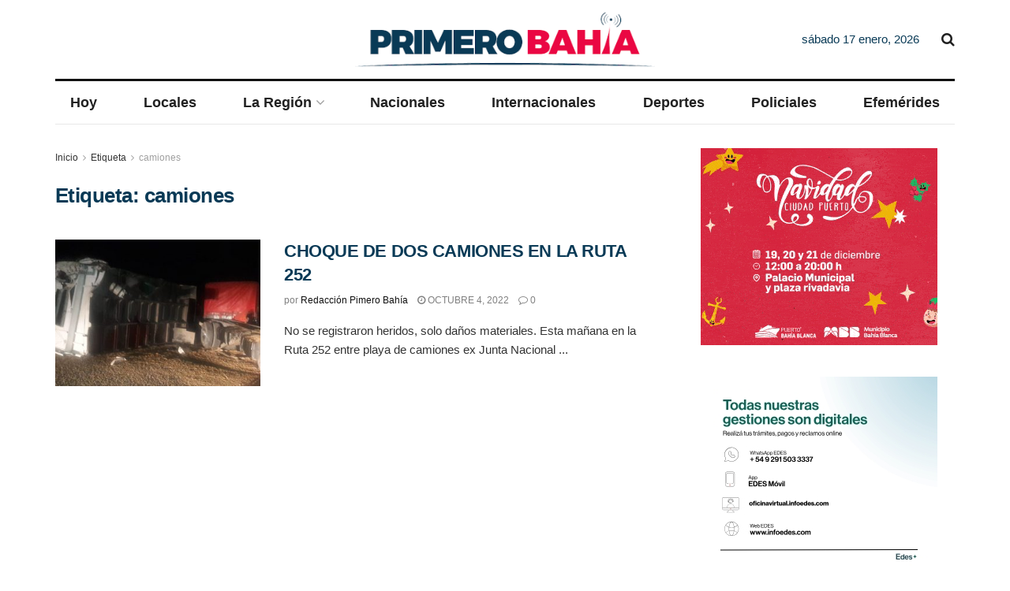

--- FILE ---
content_type: text/html; charset=utf-8
request_url: https://www.google.com/recaptcha/api2/anchor?ar=1&k=6LeAMgwoAAAAAHMHlwOAdTMIt8Ar5V6oAhfn4jOu&co=aHR0cHM6Ly9wcmltZXJvYmFoaWEuY29tLmFyOjQ0Mw..&hl=en&v=PoyoqOPhxBO7pBk68S4YbpHZ&size=normal&anchor-ms=20000&execute-ms=30000&cb=154dtjqn347s
body_size: 49420
content:
<!DOCTYPE HTML><html dir="ltr" lang="en"><head><meta http-equiv="Content-Type" content="text/html; charset=UTF-8">
<meta http-equiv="X-UA-Compatible" content="IE=edge">
<title>reCAPTCHA</title>
<style type="text/css">
/* cyrillic-ext */
@font-face {
  font-family: 'Roboto';
  font-style: normal;
  font-weight: 400;
  font-stretch: 100%;
  src: url(//fonts.gstatic.com/s/roboto/v48/KFO7CnqEu92Fr1ME7kSn66aGLdTylUAMa3GUBHMdazTgWw.woff2) format('woff2');
  unicode-range: U+0460-052F, U+1C80-1C8A, U+20B4, U+2DE0-2DFF, U+A640-A69F, U+FE2E-FE2F;
}
/* cyrillic */
@font-face {
  font-family: 'Roboto';
  font-style: normal;
  font-weight: 400;
  font-stretch: 100%;
  src: url(//fonts.gstatic.com/s/roboto/v48/KFO7CnqEu92Fr1ME7kSn66aGLdTylUAMa3iUBHMdazTgWw.woff2) format('woff2');
  unicode-range: U+0301, U+0400-045F, U+0490-0491, U+04B0-04B1, U+2116;
}
/* greek-ext */
@font-face {
  font-family: 'Roboto';
  font-style: normal;
  font-weight: 400;
  font-stretch: 100%;
  src: url(//fonts.gstatic.com/s/roboto/v48/KFO7CnqEu92Fr1ME7kSn66aGLdTylUAMa3CUBHMdazTgWw.woff2) format('woff2');
  unicode-range: U+1F00-1FFF;
}
/* greek */
@font-face {
  font-family: 'Roboto';
  font-style: normal;
  font-weight: 400;
  font-stretch: 100%;
  src: url(//fonts.gstatic.com/s/roboto/v48/KFO7CnqEu92Fr1ME7kSn66aGLdTylUAMa3-UBHMdazTgWw.woff2) format('woff2');
  unicode-range: U+0370-0377, U+037A-037F, U+0384-038A, U+038C, U+038E-03A1, U+03A3-03FF;
}
/* math */
@font-face {
  font-family: 'Roboto';
  font-style: normal;
  font-weight: 400;
  font-stretch: 100%;
  src: url(//fonts.gstatic.com/s/roboto/v48/KFO7CnqEu92Fr1ME7kSn66aGLdTylUAMawCUBHMdazTgWw.woff2) format('woff2');
  unicode-range: U+0302-0303, U+0305, U+0307-0308, U+0310, U+0312, U+0315, U+031A, U+0326-0327, U+032C, U+032F-0330, U+0332-0333, U+0338, U+033A, U+0346, U+034D, U+0391-03A1, U+03A3-03A9, U+03B1-03C9, U+03D1, U+03D5-03D6, U+03F0-03F1, U+03F4-03F5, U+2016-2017, U+2034-2038, U+203C, U+2040, U+2043, U+2047, U+2050, U+2057, U+205F, U+2070-2071, U+2074-208E, U+2090-209C, U+20D0-20DC, U+20E1, U+20E5-20EF, U+2100-2112, U+2114-2115, U+2117-2121, U+2123-214F, U+2190, U+2192, U+2194-21AE, U+21B0-21E5, U+21F1-21F2, U+21F4-2211, U+2213-2214, U+2216-22FF, U+2308-230B, U+2310, U+2319, U+231C-2321, U+2336-237A, U+237C, U+2395, U+239B-23B7, U+23D0, U+23DC-23E1, U+2474-2475, U+25AF, U+25B3, U+25B7, U+25BD, U+25C1, U+25CA, U+25CC, U+25FB, U+266D-266F, U+27C0-27FF, U+2900-2AFF, U+2B0E-2B11, U+2B30-2B4C, U+2BFE, U+3030, U+FF5B, U+FF5D, U+1D400-1D7FF, U+1EE00-1EEFF;
}
/* symbols */
@font-face {
  font-family: 'Roboto';
  font-style: normal;
  font-weight: 400;
  font-stretch: 100%;
  src: url(//fonts.gstatic.com/s/roboto/v48/KFO7CnqEu92Fr1ME7kSn66aGLdTylUAMaxKUBHMdazTgWw.woff2) format('woff2');
  unicode-range: U+0001-000C, U+000E-001F, U+007F-009F, U+20DD-20E0, U+20E2-20E4, U+2150-218F, U+2190, U+2192, U+2194-2199, U+21AF, U+21E6-21F0, U+21F3, U+2218-2219, U+2299, U+22C4-22C6, U+2300-243F, U+2440-244A, U+2460-24FF, U+25A0-27BF, U+2800-28FF, U+2921-2922, U+2981, U+29BF, U+29EB, U+2B00-2BFF, U+4DC0-4DFF, U+FFF9-FFFB, U+10140-1018E, U+10190-1019C, U+101A0, U+101D0-101FD, U+102E0-102FB, U+10E60-10E7E, U+1D2C0-1D2D3, U+1D2E0-1D37F, U+1F000-1F0FF, U+1F100-1F1AD, U+1F1E6-1F1FF, U+1F30D-1F30F, U+1F315, U+1F31C, U+1F31E, U+1F320-1F32C, U+1F336, U+1F378, U+1F37D, U+1F382, U+1F393-1F39F, U+1F3A7-1F3A8, U+1F3AC-1F3AF, U+1F3C2, U+1F3C4-1F3C6, U+1F3CA-1F3CE, U+1F3D4-1F3E0, U+1F3ED, U+1F3F1-1F3F3, U+1F3F5-1F3F7, U+1F408, U+1F415, U+1F41F, U+1F426, U+1F43F, U+1F441-1F442, U+1F444, U+1F446-1F449, U+1F44C-1F44E, U+1F453, U+1F46A, U+1F47D, U+1F4A3, U+1F4B0, U+1F4B3, U+1F4B9, U+1F4BB, U+1F4BF, U+1F4C8-1F4CB, U+1F4D6, U+1F4DA, U+1F4DF, U+1F4E3-1F4E6, U+1F4EA-1F4ED, U+1F4F7, U+1F4F9-1F4FB, U+1F4FD-1F4FE, U+1F503, U+1F507-1F50B, U+1F50D, U+1F512-1F513, U+1F53E-1F54A, U+1F54F-1F5FA, U+1F610, U+1F650-1F67F, U+1F687, U+1F68D, U+1F691, U+1F694, U+1F698, U+1F6AD, U+1F6B2, U+1F6B9-1F6BA, U+1F6BC, U+1F6C6-1F6CF, U+1F6D3-1F6D7, U+1F6E0-1F6EA, U+1F6F0-1F6F3, U+1F6F7-1F6FC, U+1F700-1F7FF, U+1F800-1F80B, U+1F810-1F847, U+1F850-1F859, U+1F860-1F887, U+1F890-1F8AD, U+1F8B0-1F8BB, U+1F8C0-1F8C1, U+1F900-1F90B, U+1F93B, U+1F946, U+1F984, U+1F996, U+1F9E9, U+1FA00-1FA6F, U+1FA70-1FA7C, U+1FA80-1FA89, U+1FA8F-1FAC6, U+1FACE-1FADC, U+1FADF-1FAE9, U+1FAF0-1FAF8, U+1FB00-1FBFF;
}
/* vietnamese */
@font-face {
  font-family: 'Roboto';
  font-style: normal;
  font-weight: 400;
  font-stretch: 100%;
  src: url(//fonts.gstatic.com/s/roboto/v48/KFO7CnqEu92Fr1ME7kSn66aGLdTylUAMa3OUBHMdazTgWw.woff2) format('woff2');
  unicode-range: U+0102-0103, U+0110-0111, U+0128-0129, U+0168-0169, U+01A0-01A1, U+01AF-01B0, U+0300-0301, U+0303-0304, U+0308-0309, U+0323, U+0329, U+1EA0-1EF9, U+20AB;
}
/* latin-ext */
@font-face {
  font-family: 'Roboto';
  font-style: normal;
  font-weight: 400;
  font-stretch: 100%;
  src: url(//fonts.gstatic.com/s/roboto/v48/KFO7CnqEu92Fr1ME7kSn66aGLdTylUAMa3KUBHMdazTgWw.woff2) format('woff2');
  unicode-range: U+0100-02BA, U+02BD-02C5, U+02C7-02CC, U+02CE-02D7, U+02DD-02FF, U+0304, U+0308, U+0329, U+1D00-1DBF, U+1E00-1E9F, U+1EF2-1EFF, U+2020, U+20A0-20AB, U+20AD-20C0, U+2113, U+2C60-2C7F, U+A720-A7FF;
}
/* latin */
@font-face {
  font-family: 'Roboto';
  font-style: normal;
  font-weight: 400;
  font-stretch: 100%;
  src: url(//fonts.gstatic.com/s/roboto/v48/KFO7CnqEu92Fr1ME7kSn66aGLdTylUAMa3yUBHMdazQ.woff2) format('woff2');
  unicode-range: U+0000-00FF, U+0131, U+0152-0153, U+02BB-02BC, U+02C6, U+02DA, U+02DC, U+0304, U+0308, U+0329, U+2000-206F, U+20AC, U+2122, U+2191, U+2193, U+2212, U+2215, U+FEFF, U+FFFD;
}
/* cyrillic-ext */
@font-face {
  font-family: 'Roboto';
  font-style: normal;
  font-weight: 500;
  font-stretch: 100%;
  src: url(//fonts.gstatic.com/s/roboto/v48/KFO7CnqEu92Fr1ME7kSn66aGLdTylUAMa3GUBHMdazTgWw.woff2) format('woff2');
  unicode-range: U+0460-052F, U+1C80-1C8A, U+20B4, U+2DE0-2DFF, U+A640-A69F, U+FE2E-FE2F;
}
/* cyrillic */
@font-face {
  font-family: 'Roboto';
  font-style: normal;
  font-weight: 500;
  font-stretch: 100%;
  src: url(//fonts.gstatic.com/s/roboto/v48/KFO7CnqEu92Fr1ME7kSn66aGLdTylUAMa3iUBHMdazTgWw.woff2) format('woff2');
  unicode-range: U+0301, U+0400-045F, U+0490-0491, U+04B0-04B1, U+2116;
}
/* greek-ext */
@font-face {
  font-family: 'Roboto';
  font-style: normal;
  font-weight: 500;
  font-stretch: 100%;
  src: url(//fonts.gstatic.com/s/roboto/v48/KFO7CnqEu92Fr1ME7kSn66aGLdTylUAMa3CUBHMdazTgWw.woff2) format('woff2');
  unicode-range: U+1F00-1FFF;
}
/* greek */
@font-face {
  font-family: 'Roboto';
  font-style: normal;
  font-weight: 500;
  font-stretch: 100%;
  src: url(//fonts.gstatic.com/s/roboto/v48/KFO7CnqEu92Fr1ME7kSn66aGLdTylUAMa3-UBHMdazTgWw.woff2) format('woff2');
  unicode-range: U+0370-0377, U+037A-037F, U+0384-038A, U+038C, U+038E-03A1, U+03A3-03FF;
}
/* math */
@font-face {
  font-family: 'Roboto';
  font-style: normal;
  font-weight: 500;
  font-stretch: 100%;
  src: url(//fonts.gstatic.com/s/roboto/v48/KFO7CnqEu92Fr1ME7kSn66aGLdTylUAMawCUBHMdazTgWw.woff2) format('woff2');
  unicode-range: U+0302-0303, U+0305, U+0307-0308, U+0310, U+0312, U+0315, U+031A, U+0326-0327, U+032C, U+032F-0330, U+0332-0333, U+0338, U+033A, U+0346, U+034D, U+0391-03A1, U+03A3-03A9, U+03B1-03C9, U+03D1, U+03D5-03D6, U+03F0-03F1, U+03F4-03F5, U+2016-2017, U+2034-2038, U+203C, U+2040, U+2043, U+2047, U+2050, U+2057, U+205F, U+2070-2071, U+2074-208E, U+2090-209C, U+20D0-20DC, U+20E1, U+20E5-20EF, U+2100-2112, U+2114-2115, U+2117-2121, U+2123-214F, U+2190, U+2192, U+2194-21AE, U+21B0-21E5, U+21F1-21F2, U+21F4-2211, U+2213-2214, U+2216-22FF, U+2308-230B, U+2310, U+2319, U+231C-2321, U+2336-237A, U+237C, U+2395, U+239B-23B7, U+23D0, U+23DC-23E1, U+2474-2475, U+25AF, U+25B3, U+25B7, U+25BD, U+25C1, U+25CA, U+25CC, U+25FB, U+266D-266F, U+27C0-27FF, U+2900-2AFF, U+2B0E-2B11, U+2B30-2B4C, U+2BFE, U+3030, U+FF5B, U+FF5D, U+1D400-1D7FF, U+1EE00-1EEFF;
}
/* symbols */
@font-face {
  font-family: 'Roboto';
  font-style: normal;
  font-weight: 500;
  font-stretch: 100%;
  src: url(//fonts.gstatic.com/s/roboto/v48/KFO7CnqEu92Fr1ME7kSn66aGLdTylUAMaxKUBHMdazTgWw.woff2) format('woff2');
  unicode-range: U+0001-000C, U+000E-001F, U+007F-009F, U+20DD-20E0, U+20E2-20E4, U+2150-218F, U+2190, U+2192, U+2194-2199, U+21AF, U+21E6-21F0, U+21F3, U+2218-2219, U+2299, U+22C4-22C6, U+2300-243F, U+2440-244A, U+2460-24FF, U+25A0-27BF, U+2800-28FF, U+2921-2922, U+2981, U+29BF, U+29EB, U+2B00-2BFF, U+4DC0-4DFF, U+FFF9-FFFB, U+10140-1018E, U+10190-1019C, U+101A0, U+101D0-101FD, U+102E0-102FB, U+10E60-10E7E, U+1D2C0-1D2D3, U+1D2E0-1D37F, U+1F000-1F0FF, U+1F100-1F1AD, U+1F1E6-1F1FF, U+1F30D-1F30F, U+1F315, U+1F31C, U+1F31E, U+1F320-1F32C, U+1F336, U+1F378, U+1F37D, U+1F382, U+1F393-1F39F, U+1F3A7-1F3A8, U+1F3AC-1F3AF, U+1F3C2, U+1F3C4-1F3C6, U+1F3CA-1F3CE, U+1F3D4-1F3E0, U+1F3ED, U+1F3F1-1F3F3, U+1F3F5-1F3F7, U+1F408, U+1F415, U+1F41F, U+1F426, U+1F43F, U+1F441-1F442, U+1F444, U+1F446-1F449, U+1F44C-1F44E, U+1F453, U+1F46A, U+1F47D, U+1F4A3, U+1F4B0, U+1F4B3, U+1F4B9, U+1F4BB, U+1F4BF, U+1F4C8-1F4CB, U+1F4D6, U+1F4DA, U+1F4DF, U+1F4E3-1F4E6, U+1F4EA-1F4ED, U+1F4F7, U+1F4F9-1F4FB, U+1F4FD-1F4FE, U+1F503, U+1F507-1F50B, U+1F50D, U+1F512-1F513, U+1F53E-1F54A, U+1F54F-1F5FA, U+1F610, U+1F650-1F67F, U+1F687, U+1F68D, U+1F691, U+1F694, U+1F698, U+1F6AD, U+1F6B2, U+1F6B9-1F6BA, U+1F6BC, U+1F6C6-1F6CF, U+1F6D3-1F6D7, U+1F6E0-1F6EA, U+1F6F0-1F6F3, U+1F6F7-1F6FC, U+1F700-1F7FF, U+1F800-1F80B, U+1F810-1F847, U+1F850-1F859, U+1F860-1F887, U+1F890-1F8AD, U+1F8B0-1F8BB, U+1F8C0-1F8C1, U+1F900-1F90B, U+1F93B, U+1F946, U+1F984, U+1F996, U+1F9E9, U+1FA00-1FA6F, U+1FA70-1FA7C, U+1FA80-1FA89, U+1FA8F-1FAC6, U+1FACE-1FADC, U+1FADF-1FAE9, U+1FAF0-1FAF8, U+1FB00-1FBFF;
}
/* vietnamese */
@font-face {
  font-family: 'Roboto';
  font-style: normal;
  font-weight: 500;
  font-stretch: 100%;
  src: url(//fonts.gstatic.com/s/roboto/v48/KFO7CnqEu92Fr1ME7kSn66aGLdTylUAMa3OUBHMdazTgWw.woff2) format('woff2');
  unicode-range: U+0102-0103, U+0110-0111, U+0128-0129, U+0168-0169, U+01A0-01A1, U+01AF-01B0, U+0300-0301, U+0303-0304, U+0308-0309, U+0323, U+0329, U+1EA0-1EF9, U+20AB;
}
/* latin-ext */
@font-face {
  font-family: 'Roboto';
  font-style: normal;
  font-weight: 500;
  font-stretch: 100%;
  src: url(//fonts.gstatic.com/s/roboto/v48/KFO7CnqEu92Fr1ME7kSn66aGLdTylUAMa3KUBHMdazTgWw.woff2) format('woff2');
  unicode-range: U+0100-02BA, U+02BD-02C5, U+02C7-02CC, U+02CE-02D7, U+02DD-02FF, U+0304, U+0308, U+0329, U+1D00-1DBF, U+1E00-1E9F, U+1EF2-1EFF, U+2020, U+20A0-20AB, U+20AD-20C0, U+2113, U+2C60-2C7F, U+A720-A7FF;
}
/* latin */
@font-face {
  font-family: 'Roboto';
  font-style: normal;
  font-weight: 500;
  font-stretch: 100%;
  src: url(//fonts.gstatic.com/s/roboto/v48/KFO7CnqEu92Fr1ME7kSn66aGLdTylUAMa3yUBHMdazQ.woff2) format('woff2');
  unicode-range: U+0000-00FF, U+0131, U+0152-0153, U+02BB-02BC, U+02C6, U+02DA, U+02DC, U+0304, U+0308, U+0329, U+2000-206F, U+20AC, U+2122, U+2191, U+2193, U+2212, U+2215, U+FEFF, U+FFFD;
}
/* cyrillic-ext */
@font-face {
  font-family: 'Roboto';
  font-style: normal;
  font-weight: 900;
  font-stretch: 100%;
  src: url(//fonts.gstatic.com/s/roboto/v48/KFO7CnqEu92Fr1ME7kSn66aGLdTylUAMa3GUBHMdazTgWw.woff2) format('woff2');
  unicode-range: U+0460-052F, U+1C80-1C8A, U+20B4, U+2DE0-2DFF, U+A640-A69F, U+FE2E-FE2F;
}
/* cyrillic */
@font-face {
  font-family: 'Roboto';
  font-style: normal;
  font-weight: 900;
  font-stretch: 100%;
  src: url(//fonts.gstatic.com/s/roboto/v48/KFO7CnqEu92Fr1ME7kSn66aGLdTylUAMa3iUBHMdazTgWw.woff2) format('woff2');
  unicode-range: U+0301, U+0400-045F, U+0490-0491, U+04B0-04B1, U+2116;
}
/* greek-ext */
@font-face {
  font-family: 'Roboto';
  font-style: normal;
  font-weight: 900;
  font-stretch: 100%;
  src: url(//fonts.gstatic.com/s/roboto/v48/KFO7CnqEu92Fr1ME7kSn66aGLdTylUAMa3CUBHMdazTgWw.woff2) format('woff2');
  unicode-range: U+1F00-1FFF;
}
/* greek */
@font-face {
  font-family: 'Roboto';
  font-style: normal;
  font-weight: 900;
  font-stretch: 100%;
  src: url(//fonts.gstatic.com/s/roboto/v48/KFO7CnqEu92Fr1ME7kSn66aGLdTylUAMa3-UBHMdazTgWw.woff2) format('woff2');
  unicode-range: U+0370-0377, U+037A-037F, U+0384-038A, U+038C, U+038E-03A1, U+03A3-03FF;
}
/* math */
@font-face {
  font-family: 'Roboto';
  font-style: normal;
  font-weight: 900;
  font-stretch: 100%;
  src: url(//fonts.gstatic.com/s/roboto/v48/KFO7CnqEu92Fr1ME7kSn66aGLdTylUAMawCUBHMdazTgWw.woff2) format('woff2');
  unicode-range: U+0302-0303, U+0305, U+0307-0308, U+0310, U+0312, U+0315, U+031A, U+0326-0327, U+032C, U+032F-0330, U+0332-0333, U+0338, U+033A, U+0346, U+034D, U+0391-03A1, U+03A3-03A9, U+03B1-03C9, U+03D1, U+03D5-03D6, U+03F0-03F1, U+03F4-03F5, U+2016-2017, U+2034-2038, U+203C, U+2040, U+2043, U+2047, U+2050, U+2057, U+205F, U+2070-2071, U+2074-208E, U+2090-209C, U+20D0-20DC, U+20E1, U+20E5-20EF, U+2100-2112, U+2114-2115, U+2117-2121, U+2123-214F, U+2190, U+2192, U+2194-21AE, U+21B0-21E5, U+21F1-21F2, U+21F4-2211, U+2213-2214, U+2216-22FF, U+2308-230B, U+2310, U+2319, U+231C-2321, U+2336-237A, U+237C, U+2395, U+239B-23B7, U+23D0, U+23DC-23E1, U+2474-2475, U+25AF, U+25B3, U+25B7, U+25BD, U+25C1, U+25CA, U+25CC, U+25FB, U+266D-266F, U+27C0-27FF, U+2900-2AFF, U+2B0E-2B11, U+2B30-2B4C, U+2BFE, U+3030, U+FF5B, U+FF5D, U+1D400-1D7FF, U+1EE00-1EEFF;
}
/* symbols */
@font-face {
  font-family: 'Roboto';
  font-style: normal;
  font-weight: 900;
  font-stretch: 100%;
  src: url(//fonts.gstatic.com/s/roboto/v48/KFO7CnqEu92Fr1ME7kSn66aGLdTylUAMaxKUBHMdazTgWw.woff2) format('woff2');
  unicode-range: U+0001-000C, U+000E-001F, U+007F-009F, U+20DD-20E0, U+20E2-20E4, U+2150-218F, U+2190, U+2192, U+2194-2199, U+21AF, U+21E6-21F0, U+21F3, U+2218-2219, U+2299, U+22C4-22C6, U+2300-243F, U+2440-244A, U+2460-24FF, U+25A0-27BF, U+2800-28FF, U+2921-2922, U+2981, U+29BF, U+29EB, U+2B00-2BFF, U+4DC0-4DFF, U+FFF9-FFFB, U+10140-1018E, U+10190-1019C, U+101A0, U+101D0-101FD, U+102E0-102FB, U+10E60-10E7E, U+1D2C0-1D2D3, U+1D2E0-1D37F, U+1F000-1F0FF, U+1F100-1F1AD, U+1F1E6-1F1FF, U+1F30D-1F30F, U+1F315, U+1F31C, U+1F31E, U+1F320-1F32C, U+1F336, U+1F378, U+1F37D, U+1F382, U+1F393-1F39F, U+1F3A7-1F3A8, U+1F3AC-1F3AF, U+1F3C2, U+1F3C4-1F3C6, U+1F3CA-1F3CE, U+1F3D4-1F3E0, U+1F3ED, U+1F3F1-1F3F3, U+1F3F5-1F3F7, U+1F408, U+1F415, U+1F41F, U+1F426, U+1F43F, U+1F441-1F442, U+1F444, U+1F446-1F449, U+1F44C-1F44E, U+1F453, U+1F46A, U+1F47D, U+1F4A3, U+1F4B0, U+1F4B3, U+1F4B9, U+1F4BB, U+1F4BF, U+1F4C8-1F4CB, U+1F4D6, U+1F4DA, U+1F4DF, U+1F4E3-1F4E6, U+1F4EA-1F4ED, U+1F4F7, U+1F4F9-1F4FB, U+1F4FD-1F4FE, U+1F503, U+1F507-1F50B, U+1F50D, U+1F512-1F513, U+1F53E-1F54A, U+1F54F-1F5FA, U+1F610, U+1F650-1F67F, U+1F687, U+1F68D, U+1F691, U+1F694, U+1F698, U+1F6AD, U+1F6B2, U+1F6B9-1F6BA, U+1F6BC, U+1F6C6-1F6CF, U+1F6D3-1F6D7, U+1F6E0-1F6EA, U+1F6F0-1F6F3, U+1F6F7-1F6FC, U+1F700-1F7FF, U+1F800-1F80B, U+1F810-1F847, U+1F850-1F859, U+1F860-1F887, U+1F890-1F8AD, U+1F8B0-1F8BB, U+1F8C0-1F8C1, U+1F900-1F90B, U+1F93B, U+1F946, U+1F984, U+1F996, U+1F9E9, U+1FA00-1FA6F, U+1FA70-1FA7C, U+1FA80-1FA89, U+1FA8F-1FAC6, U+1FACE-1FADC, U+1FADF-1FAE9, U+1FAF0-1FAF8, U+1FB00-1FBFF;
}
/* vietnamese */
@font-face {
  font-family: 'Roboto';
  font-style: normal;
  font-weight: 900;
  font-stretch: 100%;
  src: url(//fonts.gstatic.com/s/roboto/v48/KFO7CnqEu92Fr1ME7kSn66aGLdTylUAMa3OUBHMdazTgWw.woff2) format('woff2');
  unicode-range: U+0102-0103, U+0110-0111, U+0128-0129, U+0168-0169, U+01A0-01A1, U+01AF-01B0, U+0300-0301, U+0303-0304, U+0308-0309, U+0323, U+0329, U+1EA0-1EF9, U+20AB;
}
/* latin-ext */
@font-face {
  font-family: 'Roboto';
  font-style: normal;
  font-weight: 900;
  font-stretch: 100%;
  src: url(//fonts.gstatic.com/s/roboto/v48/KFO7CnqEu92Fr1ME7kSn66aGLdTylUAMa3KUBHMdazTgWw.woff2) format('woff2');
  unicode-range: U+0100-02BA, U+02BD-02C5, U+02C7-02CC, U+02CE-02D7, U+02DD-02FF, U+0304, U+0308, U+0329, U+1D00-1DBF, U+1E00-1E9F, U+1EF2-1EFF, U+2020, U+20A0-20AB, U+20AD-20C0, U+2113, U+2C60-2C7F, U+A720-A7FF;
}
/* latin */
@font-face {
  font-family: 'Roboto';
  font-style: normal;
  font-weight: 900;
  font-stretch: 100%;
  src: url(//fonts.gstatic.com/s/roboto/v48/KFO7CnqEu92Fr1ME7kSn66aGLdTylUAMa3yUBHMdazQ.woff2) format('woff2');
  unicode-range: U+0000-00FF, U+0131, U+0152-0153, U+02BB-02BC, U+02C6, U+02DA, U+02DC, U+0304, U+0308, U+0329, U+2000-206F, U+20AC, U+2122, U+2191, U+2193, U+2212, U+2215, U+FEFF, U+FFFD;
}

</style>
<link rel="stylesheet" type="text/css" href="https://www.gstatic.com/recaptcha/releases/PoyoqOPhxBO7pBk68S4YbpHZ/styles__ltr.css">
<script nonce="DgfFU7V-0k4SbIHMLB4iNg" type="text/javascript">window['__recaptcha_api'] = 'https://www.google.com/recaptcha/api2/';</script>
<script type="text/javascript" src="https://www.gstatic.com/recaptcha/releases/PoyoqOPhxBO7pBk68S4YbpHZ/recaptcha__en.js" nonce="DgfFU7V-0k4SbIHMLB4iNg">
      
    </script></head>
<body><div id="rc-anchor-alert" class="rc-anchor-alert"></div>
<input type="hidden" id="recaptcha-token" value="[base64]">
<script type="text/javascript" nonce="DgfFU7V-0k4SbIHMLB4iNg">
      recaptcha.anchor.Main.init("[\x22ainput\x22,[\x22bgdata\x22,\x22\x22,\[base64]/[base64]/[base64]/[base64]/[base64]/[base64]/[base64]/[base64]/[base64]/[base64]\\u003d\x22,\[base64]\x22,\[base64]/CqsK3P1gzwrPCp8KCKcKgd8KqwpTCosOaw4plY2swf8OyRRtUL0Qjw5zCsMKreG9pVnN2IcK9wpxww5N8w5YQwpw/w6PCuGoqBcO4w44dVMOzwq/DmAIPw6/Dl3jCu8K2d0rClcOqVTgSw65uw51fw6BaV8KNf8OnK2zCv8O5H8KqZTIVYsOBwrY5w4lLL8OsbFApwpXCq3wyCcKOPEvDmn/DoMKdw7nCsWldbMKQNcK9KDrDvcOSPSzClcObX03CpcKNSUHDiMKcKzTCrBfDlzfCtwvDnVTDvCEhwrDCmMO/RcKaw4AjwoRrwrLCvMKBJ0FJIQlZwoPDhMKzw6wcwobCnEjCgBESAlrCisKhTgDDt8K0LFzDu8K7e0vDkQ3DjsOWBRrChxnDpMKfwq1ufMOnFk9pw4F3wovCjcK6w6Z2CzE2w6HDrsK9CcOVwprDnMO2w7t3wok/LRR/Mh/DjsKfZXjDj8O/[base64]/[base64]/CnsKcw4Emw4xkw5BxwqHDg8OtYMO8NMOIw4UIwo4SE8KvJ2MUw4jCuxoOw6DCpRYNwq/DhGnCtEkcw7rCvsOhwo1aKTPDtMO3wosfOcOSW8K4w4AsY8KdGWAYW0zDj8KSW8O0FMOfKyZxasOLa8KyU0xLHA/Ct8OGw7JaTsO/UFkuGkZkw6HCj8KzCHbCgR/[base64]/[base64]/[base64]/DiCzCisKqUD/[base64]/USnDiGhow5LCqiAUw7rDlMKuw7PDszHCi8O2w4dywovDrW7Cj8KDKzslw5PDpibDg8KDX8K1S8OAGzDCkXtBeMKwdMODOzzCl8Oow7RFKFbDm0IFZ8KXw4PDlcKxJ8OKAcO7C8KIw6PCiV/[base64]/CmVHDgcO2VcOJb8OsK8KtwpfDh8OCD3rCtEhYwrM9w4w6w4vCmcKFwolPwqfCkFUeWEENwpIaw6fDtAHCmEFAwrjCuw1PKl/CjVhZwqzClQ3DmsO2cnJiB8O9w5bCrsKgw48WMMKGw5vDizTConrDlV48w7BAZ1ovw4tlwrccw7ssEcOuRxTDpcOkcCjDpUbCsCvDnsK0cyg1w5zCosOlfgHDtcKkb8K4wroVU8OZw4I2XCFEWQ4bwpDCt8O2X8Kkw6bDjMOZXsOJw7RBc8OXFRPCsGHDrFjCgcKRwo/CpQEUwpJeNsKSKcO4GcKYGcOPcR7DqcOswqAHAhHCvAdDw7/CoAJiwrNnXWYKw5ouw4Naw5rCn8KffsKIajEFw5YgE8KpwqLCp8K8TmrDrD4Lw5YFwpzDt8O7IlrDt8OOSF3DhsKmwrTCgsOJw57ClcOed8OwMwTDs8KTK8OgwpcwWgHCicOlwpYjYcK5wqzDsyMjeMONUcK4w6PCjMKWHiHCrsOqG8Klw6HCjA3CnwbCr8OLEwAew7/DtsOOORIVw5k1wo4pDcOcw7JJMsKJwrjDgjvCmyA1AMKIw4vCtyUNw4vDsD5Bw4lgwrNuw6QFdVTDszfDgnfDucO1OMO8GcKGwpzCpsKjw6Rpw5TDs8K9P8Ovw6pnw7ZTSTk1Iwk6wpvCiMKjDB7DpMOYV8K3VMK/BGzCocOswrHDsWIUSybDqMK6YMOXwqk2QG3Dm2Iww4LDoTrCgFfDoMO4d8OvZ1rDox3Ct03DhcOHw5DCpMOIwoDDsh42wo3Di8OFIMOdw5ZqYsK/fMKZw4gzI8OKwotKesKEw7PCtREkBQLCs8OGZTVPw4cOw5nDg8KRFcKPw6hFw6vDjMOWLyRaAcOdIsK7wo7ClQLDu8KSw67CusKsMcOAw57Ch8KsPifDvsKhLcO2w5QzVhNaRcORw6IlPMOawoPDpB3DlcKyGTrCkF/CvcKaNcKAwqXDucK8wpI2w7Mpw5ULw6cJwpXDpVYWw7HDhsKGZFRUw5ofwq1iw4A3w6heHcKawqnDoiJWJsOVJsOWw4zDj8KwIg7CpmHCjMOEGMOdd1nCusOBwp7Dn8O2eFLDuWs/wqMQw63CmmpTwpA6Gz7DlsKNLMObwp/Crxgtwqc/CyDChiTClAcBGsOQKQLDtBvClFHDscKPTsK+bWTDicOMIQYgcsONWx7Cs8KKbsOIY8OGwolkaw/DpMKZG8ORK8O7w7fCq8KiwofCqXbCmUdGHsOhaz7Ds8K6w7EbwpXCpMKfwqHCmS8Cw4Y9woXCpkLDthl+MRJoGMO7w63DkcK5J8KMd8O3RMOLNiNFbwFQGMKVwodgXirDhcOwwr/CtFk5w7XDqHl+JMKEZQ7DlMKSw63Do8OnSy9SEcOKVUXCrUkbw6jCmMKpcMORwo/Dpy/ClE/DkW3Dll3Cl8Ogw6DCpsO9w4otw73Dj3HDpsOlExxTw60zwqLDssO3wqjDmsO3wqNdwrPDsMKKAkrCtkHClFRYCsOUfsO0RmQjM1XDpVsKwqRuworDjxVQwrVowohBBDnCrcK2wr/DtsKTfsOMDcO8SHPDlknCsHHCqMKvEFrCksOFNHUAwoXDolfCssKrwoHDqDHClD4JwrNFbMOmflEzwqovP2DCoMK4w7pvw7AzfWvDmQB6wrQIwr/[base64]/RcOiOcKEfhvDqsO1wqbDtMKXwrnCtcK6cz/DjQBOwqAGUsKnJsOcQg3CqgkiJjlOwrrDik8+cUc/R8KgGsKhw7g4wplJOsKsPAPDqEfDqcKGSEPDhkx8F8KdwrjCvlvDuMKtw4JLWjvCosO3wp/[base64]/w494w7fDqsONRhcfw5low73Do8KbHMKAw5IgwpMjAcKww7ojwp7CkylSPyhwwpMmwoXDo8K4wqPCqEx+wq5rw6rDiU/[base64]/Ctng+RSTDgnPDnXVXwrHDuMOPZDTDnjorEMOWworDr0LCgsOewrF7wo19NkoWLVRQw7TCocOUwpd7TznDuC/CgMO+wrLCjAbDnsONDgHDpMKcPcKma8K5wqXCpgTCmsKmw4HCtFjDs8ORw5/CqsOlw59lw44CR8OdShPCgcK7woLCoWTCu8Obw4vCpD5NPsOxwq/[base64]/[base64]/[base64]/wo5xwpwDERB+VcOcwo7DkyQ1w4nCu8KjT8KZwprDvcKvwo3DrMKowqLDisKqwrnCpU3DiXfCk8OJw5xbWMOKw4V3CiTDqAQhORbDpsOvA8KMbMOjw6/[base64]/Cv2FVd15Uw54jIMK6w7hXwrZpwoXDusO0ScOJGW7Cg3rDgmLClMO3aWIfw5HCq8ONeEfDvGonwrTCssK9w7nDqEoWwr87Dk7CnMOdwoRBwo8iwoV/woLDmTfDrMO7dDvDklguBTzDp8O1w7LCmsKyMUpZw7zDksOpw7lKw44Aw5JzJT3CumXDp8KLwp7DqsKxw7Exw5zCh0bCuCh5w7zClsKpC1l+w7glw7PCtU40cMOMfcO0S8ORaMOPwqDDuFzDhsOywq3Dr39JB8KQJMO4OUjDlR0vdsKQUcKOwrTDgGQOeS/DlMK1wq/DrMKGwrs9LyvDrw3CuX8PYVh8wp9JF8Oqw7fDm8KPwofCkcOEw6fDr8OmKsK+w6ksAMKIDjhBQWjCocOrw6Z/wp1CwrdyasOMwqzCjFNKwoZ5fVtpw6tEw6ZSEcK3U8OAw5vCqcOBw5h7w6HCq8OywprDs8OhTBPDoCXDiAoxUht/GQPClMKWTsK8W8OZFcOYC8O+V8OPK8O3w5vDvQA3F8KubWMOw5nCmRrDksOKwo3Cp3vDjwk/[base64]/[base64]/[base64]/[base64]/w4U/w7jCjWZ6LcO2w74Kwo5/wq3CtEhvBGTCmsKoTxAVw5XDs8Odwq/CkFXDt8KTaTwDFRUnwqUiwofDrzTCkXI+wrltUC3Cr8K5QcOTVsO7wpDDqMKNwoDCsg/DuEQQw7PDvsKrw7gEScKGb0DChMO7UQDDnj9Lwqpxwr0yHA7CunEgw53CvsKpwrlow5QMwp7CgnNEbMKNwpYCwoBdwqk/VSPCrUXCsAFzw7rCocOow4zDuVoEwp02FlrDkEjDuMKaUMKvw4DDjA3DoMK3wr0hw6EKw49MUgzCqG9wMMO/woZfFRTDvMOlwq44w7t/IcKXfsO7DVNOwq4Qwr1Mw6BWw6NSw5A3wrXDvsKQM8ONUMOBwrxORcK+BsKKwrpkwr3CgsOew4DDj3vDssKlUAs7acOwwr/[base64]/Cn11ca2TDqTlew6PDg8OKw68QwqHCu1kte8K9SMK/d0w1wqgBw7HDhcOyA8OZwokNw7w3fcKxw7MHRgliEcKsF8K4w5bDr8ORBMORaEvDsloiEw0UA1hnwqbCh8OCPcK0P8O6w6TDoRPCulHCi11Aw7pOwrXDlT4DYk9mAcKhTRBbw4nCqnPCgMKvw4F+w47ChMOdw6HCvMKQw5MCwq/CsEx4wpzCn8Ogw4zCn8Oxw6vDlwcPwqZSw5HDkMOHwr/DhFjCjsO4w4pFGg42NHvDrlpjck7DtjTDkSxvdcKQwo/DrXbCg3VfIsKAw7BDF8KdMC/CnsKnwr9YAcOiJg7CgMK/wo3DhcOWwpDCtyzCgnU6dBQ1w5LDpsOgCMK3TU96E8K5wrdmw4zCtsKMwqbCscKEwq/DsMK7Nl7CuXQJwpxKw7rDtcOdQzbCgSVSwoYCw6jDs8Oqw7/CrVw7wonCoFENwqBqFXzDo8Krw7/CpcOWCzVnWXBrwobCm8OiJHrDkB9Pw4bCmnZlw7TDncOXXmTCvwTClCTCiA/CgcKKfsOTwrEuKcO4SsOXw79Ld8KIwr45LcKgw6gkSzbDm8OrWMO/w7QLwoVnGcKSwrHDjcOIwoPCqsKjUgtbWFxSwpQzVlPCs0J9w53Dgj8OeEPDp8KPABMBHGvDqMOEwqhDw4zDmkDDhEnDuj/CpcKCVWc7LFokLW9eaMKkw450LRN8ScOZc8KSOcO8w4wgc2hnbDU6w4LCosOZWVNnLzrDkcKYw4o7w7nDsiBow7o9fRM+DcK5wqATFMK6OWZQwrnDucKCwqcTwr8dw4EBAcOpw77Ct8O1O8OsSk5Owq/Cg8OAw5LDmGnClh3Ci8K+TMKLa2M5wpHCosKLwpNzH1Faw6vDrX7CpMOlcMK+wqlXXjPDlT7ClU9Owo5XPzB9w4Jxw6vDu8KHP1rCsnzCgcOvYQXCqHzDrcO8wqsgw5LDlsOiKT/Ds3EMbQbCr8OGw6TDusOywocAXcOab8OKwrJDADgqfMOHwoV+w4NQDGIXBTBKZsO2w5VHZgwMUmXCp8O/fsOtwoXDiWDDr8K8SBnChRHCkS9vccO3w7ogw7TCpsKowq9bw64Bw5QQBEUaLWA+BFTCtcOlNsKfRDUnDsO/wqseScO2wptMOcKXDQxmwpFEKcOYwpXCuMOTUhZlwrZmw7TCnzfDtcKrw55CJCTCtcKbw6jDtisuNcOOwqbDqkHClsOcw70DwpNVNgvCtsKew7fDoWfCgMKmVcODFDR0wrfCih4Sfnk7woxHw6PCmsOwwoPDv8OOw6jDtnbCucKBw74Ww6Eyw4NgMsKMw6/ChWzCnRLCjDdcGMKbHcOxP2oRwpwMUMOkw44twpVuVMKZw6U+w71AfMOGw516HMOUIsO1w6guw7YrEsO/wptgZgNzclwCw6YiOTbDolVXwoXDj0bDtMKyfBTCrsKowqXCg8OIw54Ww51UKDQULAdPOsOow50zZlYswrkracKywqHCocK1MTfCvMKMw4pKchvCogRuw45FwpkdKMKJw4PDvSsMYcKaw4Irwp/[base64]/wq3DhB3DqMKow5XCilvCkMO3DQ7CiMKZFMKawo/[base64]/RULCrl7ChALCpcK3woDCjsOHW8OCM8O1w5MrEsKlwrhFw5JYw4RBwrpsIsO1w4DCgBHCvsKec0s4JcOfwqrDtDFPwr9YU8KRNsK5eC7CtXpVMmPCiDYlw6YiZMKsJ8KQw7vDq13CsCPDnMKDWMOtwrLCmXrCsl/[base64]/[base64]/w6FJNcKlw63DgsOdw6RaHMOpw4/ChWHCkGsfB2ofw4MjDWXCqMKGw5tXFBB4Z0clwqtEwrI0AcKoEB97wqB8w4doWybDiMOgwoVyw4LCmRx/ZsK0T0VNfMK8w5vDjMOoBsKdJ8OnHMO8w5FFTm4Pwo5bA3zCkx3Do8Kaw5g4w5kWwoA7BgvDrMO+RAAXw4nChsK6woF1w4rDssOCwopeLFp7w6hDw5bDtMK2VsKSw7VpMcKyw6RDCsOGw59TbRjCsn7CiC/CsMKpU8OMw57DnwR5w40yw6owwotbwq1Cw544wrQKwrHCiRHCjSHCvyLCq3Jjwrh/bMKLwppbCDlyHioxwpdjwq4HworCkUxYScK7acKUfMOYw6fChiBBFMO6w7/CuMK6w7rCn8KYw7vDglJcwrUEFlLCt8KWw51HFsKSYmtxwrF5ZcOiwonCm2sKwoXCkmfDmMO4wq0WFBHDq8K/wqYKaTnDicKUMsOEU8OPw6QEw7I2cxPDmsK7FsOkPcOOHEbDtV8Uw4DCtsOGM2zCrELCrgRGw6nCuAEbYMOCG8OSwoDCvHMAwrXCmGjDhWfCi2PDmhDCkQfDhsOXwrEnV8KzUkDDrBDCncOMRMO1cGXDp1rCjFDDnRfCqMOKCSJlwrZ0w63DgcKCw6rDt0HCpsO/w43Cp8O/eQ7Co3XDsMOOJ8K6dcO8U8Kof8KUw6fDt8ODw4tlV2/CigjDusOrd8KKwqTCnsOSPlknVMOxw6dIexA7woUhJinCnMOlGsKRwponK8Kew6Y3w7XCisKMwrHCksOWw6PChcKoZB/CvD0aw7XDlwfCsSbCmcKCJcOmw6ZcGMO4w5FZeMOuw5pTQyMWw6hDw7DCh8KEwrbCqMO+YghyS8K0wp3DoEHDkcO4GcKKwqzDj8Kkw5HCkwfDkMOYwrh/Z8OJX1YhFcOECgbDjV8DDsO1D8KvwqFFDsO7wonCggouIUAPw70DwqzDvsKGwrzClsK+bCNGU8KAw6UGwp7CiVt+UcKAwpnDqcOuNTVyOsOJw6thw5rCt8K9LUrCtXnCjMKQw5Rpw67Dp8KqWMKLERnDqsOgMHLCi8OXwp/CncKKw7BmworCksKZbMKRF8OdY1zCnsOLbMK0w4kvWgMYw43DhcOYPUYGHsOEw4MvwpvCu8KHG8OZw7Y5w7RZfm1pw7xQw6JMGC9cw7ADwpPCucKowrzChcO/[base64]/CnTfDosK5LcOzwpULGsOqMkPCnMK6wrzDnEPDl0RLwpNDDXcgQlE/wok0wqHCqyd6MsKiw4hUIcKmw7PCqsKuwqfDlSx2wrkkw4Elw51MehjDtypJIcKCw5bDrArDhz1NFlXCucKmDsKdw7bDoU/Ds3F2w5tOwoTCnDDCqzPDgsOYSMO2wpMUIwDCvcKxEMKvQMKjc8O8XMOeP8K8w73Cq3dqw6N0eg8LwpJMw5g2Ll8CKsKNKcOOw7DDkMK0NkTCtWtreh/ClUrCnkTDvcOZOcKzf3/DsThDV8K7wp/[base64]/DkMKvBMK6GggAwpA3w4XDhMOOHMOAw4TCpcKkwqjDmA48ZsOFw6METTViw7/[base64]/DqcOswrDDt8O1ZcKuw6PCgcO8wr3Dp39jaAvCvcKSQsOOwp1eeWR7w5ETDGzDjsO8w6rDhMOwOl/DmhbDsXTCvMO2wq9bVQnDosKWw7l3w4XCkB0AFsO+w4oUDkDDn1Zqw6zCu8OdJ8ORFsOAw4JCfcOAw7LCtMOxw6R3McKIworDlVtWTsK8w6TCpHXCm8KNd0tAf8OvL8K9w5ZQD8KIwp1xUHIhw5MLwqMlwoXCrSbDq8KTbVN7wo1Zw5ERwqQuw6daZMK5SsK/TcKFwo0lwosPwrTDuFEqwo10w7/[base64]/DgcKMHMKSDnspCMOQwo/[base64]/w4trPi/CpDI9DDXCsEzDrsKWw4LCny55WMO4w4/CrcK+fcOvw7XClEdMw77CpU5aw5tdG8O6Vn7CoSJTcsOTCMKsLsKyw5kwwoMEUMOjwrvCssOKakPDh8KMw4DDhsK2w6ZpwpwqURc7wpXDomwhbcOmXcKReMKrw6xTXjnDiEtFGCN/wpzCjcKuw55AYsKzEAdoIgY6Q8O9fA43IsOmVMOlNn4SWsOqw4LCosKpwo3Cu8OWMh7Dg8KkwprCqjccw7cEwr/[base64]/[base64]/CukrCi8Ouw4Bpw5pJwpfCtwnCoTEUG8Oyw6XCkcKswpIJRsOUwrrDs8OAaBXDszXDtiDCm3MgdlXDq8O/wowRAGfDm0lTEV4owq9pw7TDrTgxdsO/w4x7YcKwSCs2w4UOQcK7w4YCwpt4P0RAYMOVwodhJx3DksK8UcKSw6AiBcK/wrwPbDXCk13CkETDqiHDtVJqwrAEQMORwqIaw4wdakXCssOkCMKcw5DDmlrDkDUiw7LDq3bDm1DCpcOjw4DChBwrVyPDn8OMwrthwrV8VsKdMRXCgcKCwrLDngIMGH/DmMOmw61TGXbCtMKgwolfw63DqMOyb2ZnZ8KFw5E1wpjDksOhAMKgwqPCv8KLw6BZR2VOwoXDjA3DgMKSw7bDvMK+OMOLw7fCkT9tw4bCs1M2wqLCvlwEwq4Fwr/[base64]/ecOHfTF4wqEVwoBaworDh0PDriDDqHrDgkU0XFlzG8OwX0zCmMO5woojKsOzJMO0w4bCjkrCmMOEccOfw7kJwr4ePg8mw61owqs/HcOdYcOOcHd4wrjDkMO9wqLCsMO1KcOYw7rDtMOkasK7JH3DvzXDki3Cv3bDnsOVwrrDlMO/w43ClwV+ZnN2XMKQw4TCkidswpp2VQHDnzvDmcOmw7DCrFjDuUrClcKTw4XDn8KNw7PDmCcoe8O8U8OyMz3Dlh/[base64]/Du8Ocw7vDji3Dk8KNN8KbwpZqw4TCvG7DlmzDtlAFwod9ccOjNFrDssK2w7pha8KiPmjDpBIUw5/[base64]/[base64]/CpAXDojkfw5VRFRdwJ2dWw5gXPQd6w43CmAZ6FMOwesKUMSlQNDvDi8K6wrlHwp3Do04dwr3Cjg5GCcKzasKkcnjCmkbDk8KQO8KnwpnDo8O4AcKGbsKLGEY7w6FEw6XCgShLKsKiwowVw5/ChcK0TnPDh8Osw6oiLUTCvnxRwrTDow7DiMO6dMKkf8OjbcKeHyPDmWkZO8KRMsOrw6nDi2ZNEsO6w6NYMhHDosO+wojDk8KtHl9Nw5nCoW/CpUA1w5Q1w71/[base64]/Ch33DvcKmKBJlHH42wqN2woFFVsOlw6XDlXgiOh3DmMKPw6d1wrIyZMKLw6ZuTWPCngBnwpAjwovCvyzDmCEVw7XDmXTDmRHClMOYwq4CMh8Ow5k7KMK8XcKXw6vChm7ChxLCtR/Dn8O0w7HDvcKxZ8OLKcKqw7lJwosjSn53QcKZCsOzwo1OWxRDIV1/asKxPk56Ui/Dr8KMwod/wpsMFlPDgMOeYsOxJsKMw4jDjMKPMARmwrPCtSMSwrFlA8KcasKSw5zClWHCiMK1f8O/wrRsdS3DhcKcw6hBw4c1w6DCvMOpEMKVKgoMH8K/[base64]/[base64]/[base64]/w4VrHVJ4RwbCn1huccOzwrJHwq7DpX3CqsOzwpRnUMKIS2RfAXsOwoPDpMO7dsKxw6PDghQRYWzChGUiw4Frw73CqXFDdjRRwofCpgcsc1QXJMORO8O/w7kVw47DoAbDnnptw5fDgxMHw6PCnCc4O8OXwqN2w5TDg8OCw6zCh8KXE8OewpDDkWUjw5NTw4xAG8KYEMKOwpFqRsOvwrRhwqcER8OWw6V/[base64]/w77DuMO9KsKIw7vCjMKjTcO6bAJmw79mwpNYwrfCiDvCt8OnBDIRw5vDvsKlVygKw4DCk8Ouw68kwpzDm8Ohw4LDh3xFdUvCjzQ0wqrDmMOSESnCk8OyRcKoEMOSwqzDg1VLwq/Ch2oGKEfCh8OAKnsXRQtTwoV9w6tsFsKmcMKkUwMkAAbDnMOYZzB2woxSw452DcKVVl4ywpbDphROw7/CiyZZwr/DtsK8agNEUmgcBQAbwoDDocO7wrhdw6/DjEnDgcKRPcK4JhfDv8KoYMK2wrbCpgLCo8O6Q8K2HGXCj2PDrMO+DQXCognDhcOHfcKDIXsFQGYUFmfCisOQw40EwrYhDlRGwqTCmMOLw7bCsMKSw6PCrnJ/I8OrZVvCgCVFw6nCs8OqYMO6wonDhSDDj8KzwqpYW8KZw7HDocKjRT8XL8Kowr7CpT0gWFh2w7jDlsKQw4E4QSnCrcKTw6fDosKQwoXCvjUKw5trw7LCmTDDn8OoflNbOHJAwqFsR8Kdw60wVnTDpcKwwq3DsFR4OsOoLMOcw4g4w6I0H8K/[base64]/Dr8KRw6bCt2DDsVpsE8OYclhNWELDpkNWwqHCnCjClMOPG0Q8w5siA2Nxw5HCqsOKGU/[base64]/[base64]/Digs4VXhNJMOhwq8KTsKQwofDncKfwrPDoDUzw5BCUl1BGsOLw7XCvnAsIMKTwr/CjEVDHWHDjSMUSsOcUcKkVT/CmsOga8Kcwr4zwrLDqBnDhSRJOD5jJU/DqMO0GFzDpsK7IcKoKmEYA8Kew6JPQ8KXw6d1wqDCtTXCvMK1aU7CjxrDsnjDv8KJw5h7eMKkwqHDsMODKsOdw5nDtcONwqNDw5/[base64]/CuV/[base64]/CtcOhwoDDlknCtsKlw5RbQzfDiWzCr8OkV8OFw7nDrlpkw6XDixAsw6nCuGzDqlYQT8OLw5Fcw6pywoDCocOXw4XDpng4bn3Dn8OwbxpKJcKYw7cjAm/Ci8OHwqXCrQcUw44yeWIgwp8Ew7fCtMKPwqhcwrfCgcOyw65gwoAjwrMfI1rDsh9jPBdcw6o+RldcBsKowpfDi1NualNkwp/DrMKtATkAJkAvw6XDl8Kgw7jCicOfw7NUw7DDkMKawoxsZsOdw7zDv8KYwqrChkNHw5zClsKuRMO6G8Kww5TDoMKbX8O3aj4lRxHDszwUw6hgwqzDh0zDuhvCp8OUwp7DjBLDqsO6bi7DmDdMwoMPNcOoJHrDqnbCrnFvN8OEBCTCjBZvw6jCoRYOwo/CoSHConBkwoACeEEFwqYWwohrRwjDgG5/Z8O/w58Qwr3Di8K/BcOET8Kkw6jDtsOEeUBow5bDjcKJw6tPw4fCtGHCr8O8w41Zw41EwozDtMONw5VlRx/[base64]/w6hcJD0idsKwwpTCt0DDr0rDvWPDvsOawrdfwoJ+wprCqVZ5IEdRw6RtTjDCoSs/QAnCqzzCgEhVIjAKBlHClMK8CMORdsOCwpzCj2PDnMOCIcKZw6gPJMKmcFXDpMO9GX1jbsOOFBXCu8OgWQrCocKDw53Ds8OmOcOwOsKmQH9lRy/DvcKWYhXCucKfw77Ct8OHXiTCuBQWCsKLHELCvMO/w5UuM8OOw61iFsOcKcKzw7PDicKDwq3CrsO3w7BWdMOZwr08KTIEwrHCgsOiFA5oZRUxwqM7wph8V8KEWMKGw5dhCcKCwrU/w5ZlwozCsEwgw6Fqw6U/IjA3worCrWxiRMO7w6Zyw6NIw6NTR8KEw7PCgcKVwoMCecOUcGjDjCbCsMO9wqzDkwzDumfDmcOQw5nCnRfCuRHDllvCscKNworCjsKeKcKBw4p8GMKkfMOjP8K/H8ONw7M0w5VCw7/DhsKzw4Q/OMKuw6XDnh5uZcKpw49qwpJ3w7hlw7VMa8KNDsOQHMOzNzIvUwZaViDDrUDDs8OWEMOkwoMLMDM3fMKEwpbDtg/[base64]/[base64]/[base64]/[base64]/DlcOdZcKow6ciw6VREMKqwpjDtF3DkR1owpMkKcObB8KSw4nCjk4bw7pQUTHDssKCw5zDikXDuMOJwqdUw6wWDELCim58dF7CknjCn8KTBcOhd8Kcwp3ClMOnwptvEcO/wpJNRGvDqMKiCAPCiRd7AGHDoMOPw4/DkcOzwrdKwpDCqMKPw5Rfw79Yw6kcw5LClD1Fw7puwooOw7M9MMKYXsK0RcKdw74sAMKNwp94Z8O1w78SwrRIwoVFw7HCncOeLcOXw6LCkhwdwqB6w6woRBBIw5vDnsK4w6LDsRnCgsKpGMKZw4k1JsOewr5/XmPClcKYwr/CpxnCnMKhM8KHw4nDrkjCgsKrwrk/woTDiTB4Tg09c8OdwrIYwo3Cq8OjLMOAwo7ChMKiwrjCs8OSNCclJ8KQI8KUSCsgIVDCqg12wpMcWU7DlsKXF8O3ZsOYwpIuwovCkQV1w47Ci8KCRsOkDwDDqsO6wo55fTjCjcKsX2dYwqsLKMO4w7gmw6zDmwfCiSjCijLDqMOTEcK/[base64]/CscKMT8KseWrChMO/w4/Do8OVSMONw4PDgsKyw4YCwrI9wqlBw5HCjsOaw7EnwozDkcKnw5/CjihqIcOyPMOQXG/Dgkc0w43Chlhxw6zDtQdUwpdcw4jCsQTDnEpxJcKzwq5lGsO3BsK/MMKtwpQGw4LCljbCoMOAHmBsFjfDrXTCsWRIw659b8OPFnhnQ8OIwq3CokpbwqV2wpXCtS1pwqPDlkYUeh3CssOwwqwQAMKFw67CicKdwoV7JQzDi0QSHWk+B8OmNzdYRFHCp8OuSyFYU1RXw7fCiMOdwqDDv8OEVHgQIMKwwrYGwrtGw6LCjsK/ZB3DpwMpVcOTT2PCvsKaAkXDhcO5IMOow4BJwp/DmUzDn1DCgS/Cl3/CgGXDs8KzKgQPw6lzwr5CEsOFY8KUOH5fOhjDmCfCi0jCk37DhDXClcO1wpsAw6TCu8K3LA/[base64]/CkgNBwpN0wqxnPw7CpMOAfMKSwp9SPEhLdRNZIMKfIAJBdAfDhDpLMhF9w5vCtwTDkcKVw7TDmsKXw7VYc2jCrcKcw7U7fBHDrMKAdDN8wq4WWmUYEcO7wofCqMKBw7kTwqolBz7DhVVSHcOfw6YBdcOxw7IwwpIsZcKMwrJwTys2wqZmdMKSwpc5wq/CucObAHLCkMKmfAkdwroEwrJJdRfCksOsbVvCrAlLEBQWJVEKwpQxTybDqk7DhMKzEABRJsKLYMKkw6pxegjDrn/[base64]/dcKrc8KGwr7CvCHDm8OgJ8OCLhnDrWbCssK5w7nCoQ41UsKNwq8oIy9CIhHCjmxiRsK7w6YFwodeXxPCh37CpjE9w5NbwojDgcORwpHCvMOCBjoAwo83acOHV04bVgHDjFocZhR/w48Aa2YSfWB/PkNAXWwnw59DVkDDtsOLCcOawpvDjCbDhMOWJcK5RFVwwr/Dj8K5fUY/[base64]/DjywBwonDqhvDjMOpOcOeSUxoX8OOMTcKwq/CocOJw69zasKqYEDCuRHDtjHCp8K/FCRSXsK5w6PCigbCosOdwpDDn0djcH3DisObw6zCiMK1wrjCvwluwqXDvMOdwotXw54Hw4EzG30/[base64]/[base64]/d8OjwoQ1EcOKwp1GwrfCm8KBGTzCjMKgQRzDswgQwqkZSMKCUsOZP8KywoZww7XDrhZNwpxpwpoEw5J0wqBIHsKUA3Nuw7BKwoJcITjCrMOawq/[base64]/ChXVqcsKfOcObLMKhI8KxSnnDtRHDoMOBQMKvJDDDsmnDl8OqSMOdw7lwAsKbCMKXw7HCgsOSwqhAe8Oqwq/DjDPCvMOaw7rDjsKzCxcEIzLCiHzDnzRQBcKwNVDDocKFw41MLAMyw4TClsKuWxzCglBlwrvCvAhOLcKsScOGwpdiwrlXTVcfwojCojDCqcKVAHEzfRoGP2DCsMOvTjjDgW/CmGM5AMOaw4/ChcKkJD9jwqw/wqLCtxAVekDCrDEzwpl3wpVLeGg7ZsKqwq/[base64]/PFFRwoxsFcKsw6pMw6PCnFdkw6Y7HcKeIWttwqfDrcO2ecOLw78qMltYDsOcCgzDiwdRw6nDm8OeZivCvDzCocOGI8KCVsK/YsONwofCmnMEwqUYw6PDv3DChcO4HsOpwonDgMO6w50Uwp1Tw4ombyTCvMKpMMKDEcOXflPDg1jCusKCw4zDsn8gwplHwovDrMOgwqskwo7CtMKfBcKaXsKgN8ObT3HDugN6wovDlm5PSzHCmsOrWHkHP8OHDMKRw65vcHLDkMKteMOvfC7Ck0DCicKTwoPCh0F/wqUMwqRFw4fDiA3CtsK5MzE+wrA4wrvDjcK8wqjClcK7woBOwrLCkcKww4nDrMO1wq3DjBnDlFtOYWthwonCjcKYwq8iYAcJfjXCn380NsOsw4Igw6LCgcKew4/DisKhwrwnw7lcBcO7wpZFwpR7O8K3wrfCrlnDisOXw7nDhMKcTMKlVMKLwrV2HsOMGMOvfH3Ck8KWwq/[base64]/Dh8OIFkzCv8KgwolOOcKyMcOhwogUwq14Z8OKwpo/[base64]/bsOOw4I7CjsnIQHDt8O3QyzCosOaw6N/O8KPwpLDsMOeb8OhPMK0w5HCp8OGwrLDmz4xwqbCmMKWGcKYWcKCIsKfPn3DjTXDs8OMDMKSBzYYwqNiwrHCpW3CpGwKNsKtFnvCom8AwrxuV2LDpyvCjX3ClH3DkMOqw6/DmcOLwonCvSjDtSjCl8KRwqVKYcKTw506wrTCvnNJw59fLyjCo0PDisK/[base64]/CMKWOMKKcMONVixNC8KSw6nDj8KnwrvCp8K1W0JWeMKGd21xwp3CpcKcw6nDhsO/HsOJC1xPETQ\\u003d\x22],null,[\x22conf\x22,null,\x226LeAMgwoAAAAAHMHlwOAdTMIt8Ar5V6oAhfn4jOu\x22,0,null,null,null,1,[21,125,63,73,95,87,41,43,42,83,102,105,109,121],[1017145,420],0,null,null,null,null,0,null,0,null,700,1,null,0,\[base64]/76lBhnEnQkZnOKMAhk\\u003d\x22,0,0,null,null,1,null,0,0,null,null,null,0],\x22https://primerobahia.com.ar:443\x22,null,[1,1,1],null,null,null,0,3600,[\x22https://www.google.com/intl/en/policies/privacy/\x22,\x22https://www.google.com/intl/en/policies/terms/\x22],\x22AeFpyHio7xk8uBfzQXbh8D3jeALazX5rnE5Q+tcDdUE\\u003d\x22,0,0,null,1,1768664629955,0,0,[83,210,32],null,[246,115,100],\x22RC-lmaSDGs0AI2H2A\x22,null,null,null,null,null,\x220dAFcWeA5RQ2AYLFMbPQL7-3OYaet5LNt_toL6ySC6k9enp6KHE0jaLY7Hcb-80WxI3dxHP15TX_VJXJHEyDfXtA2B3dKw1ONKFw\x22,1768747429913]");
    </script></body></html>

--- FILE ---
content_type: text/html; charset=utf-8
request_url: https://www.google.com/recaptcha/api2/anchor?ar=1&k=6LeAMgwoAAAAAHMHlwOAdTMIt8Ar5V6oAhfn4jOu&co=aHR0cHM6Ly9wcmltZXJvYmFoaWEuY29tLmFyOjQ0Mw..&hl=en&v=PoyoqOPhxBO7pBk68S4YbpHZ&size=normal&anchor-ms=20000&execute-ms=30000&cb=y2jf4tdbq9ok
body_size: 49225
content:
<!DOCTYPE HTML><html dir="ltr" lang="en"><head><meta http-equiv="Content-Type" content="text/html; charset=UTF-8">
<meta http-equiv="X-UA-Compatible" content="IE=edge">
<title>reCAPTCHA</title>
<style type="text/css">
/* cyrillic-ext */
@font-face {
  font-family: 'Roboto';
  font-style: normal;
  font-weight: 400;
  font-stretch: 100%;
  src: url(//fonts.gstatic.com/s/roboto/v48/KFO7CnqEu92Fr1ME7kSn66aGLdTylUAMa3GUBHMdazTgWw.woff2) format('woff2');
  unicode-range: U+0460-052F, U+1C80-1C8A, U+20B4, U+2DE0-2DFF, U+A640-A69F, U+FE2E-FE2F;
}
/* cyrillic */
@font-face {
  font-family: 'Roboto';
  font-style: normal;
  font-weight: 400;
  font-stretch: 100%;
  src: url(//fonts.gstatic.com/s/roboto/v48/KFO7CnqEu92Fr1ME7kSn66aGLdTylUAMa3iUBHMdazTgWw.woff2) format('woff2');
  unicode-range: U+0301, U+0400-045F, U+0490-0491, U+04B0-04B1, U+2116;
}
/* greek-ext */
@font-face {
  font-family: 'Roboto';
  font-style: normal;
  font-weight: 400;
  font-stretch: 100%;
  src: url(//fonts.gstatic.com/s/roboto/v48/KFO7CnqEu92Fr1ME7kSn66aGLdTylUAMa3CUBHMdazTgWw.woff2) format('woff2');
  unicode-range: U+1F00-1FFF;
}
/* greek */
@font-face {
  font-family: 'Roboto';
  font-style: normal;
  font-weight: 400;
  font-stretch: 100%;
  src: url(//fonts.gstatic.com/s/roboto/v48/KFO7CnqEu92Fr1ME7kSn66aGLdTylUAMa3-UBHMdazTgWw.woff2) format('woff2');
  unicode-range: U+0370-0377, U+037A-037F, U+0384-038A, U+038C, U+038E-03A1, U+03A3-03FF;
}
/* math */
@font-face {
  font-family: 'Roboto';
  font-style: normal;
  font-weight: 400;
  font-stretch: 100%;
  src: url(//fonts.gstatic.com/s/roboto/v48/KFO7CnqEu92Fr1ME7kSn66aGLdTylUAMawCUBHMdazTgWw.woff2) format('woff2');
  unicode-range: U+0302-0303, U+0305, U+0307-0308, U+0310, U+0312, U+0315, U+031A, U+0326-0327, U+032C, U+032F-0330, U+0332-0333, U+0338, U+033A, U+0346, U+034D, U+0391-03A1, U+03A3-03A9, U+03B1-03C9, U+03D1, U+03D5-03D6, U+03F0-03F1, U+03F4-03F5, U+2016-2017, U+2034-2038, U+203C, U+2040, U+2043, U+2047, U+2050, U+2057, U+205F, U+2070-2071, U+2074-208E, U+2090-209C, U+20D0-20DC, U+20E1, U+20E5-20EF, U+2100-2112, U+2114-2115, U+2117-2121, U+2123-214F, U+2190, U+2192, U+2194-21AE, U+21B0-21E5, U+21F1-21F2, U+21F4-2211, U+2213-2214, U+2216-22FF, U+2308-230B, U+2310, U+2319, U+231C-2321, U+2336-237A, U+237C, U+2395, U+239B-23B7, U+23D0, U+23DC-23E1, U+2474-2475, U+25AF, U+25B3, U+25B7, U+25BD, U+25C1, U+25CA, U+25CC, U+25FB, U+266D-266F, U+27C0-27FF, U+2900-2AFF, U+2B0E-2B11, U+2B30-2B4C, U+2BFE, U+3030, U+FF5B, U+FF5D, U+1D400-1D7FF, U+1EE00-1EEFF;
}
/* symbols */
@font-face {
  font-family: 'Roboto';
  font-style: normal;
  font-weight: 400;
  font-stretch: 100%;
  src: url(//fonts.gstatic.com/s/roboto/v48/KFO7CnqEu92Fr1ME7kSn66aGLdTylUAMaxKUBHMdazTgWw.woff2) format('woff2');
  unicode-range: U+0001-000C, U+000E-001F, U+007F-009F, U+20DD-20E0, U+20E2-20E4, U+2150-218F, U+2190, U+2192, U+2194-2199, U+21AF, U+21E6-21F0, U+21F3, U+2218-2219, U+2299, U+22C4-22C6, U+2300-243F, U+2440-244A, U+2460-24FF, U+25A0-27BF, U+2800-28FF, U+2921-2922, U+2981, U+29BF, U+29EB, U+2B00-2BFF, U+4DC0-4DFF, U+FFF9-FFFB, U+10140-1018E, U+10190-1019C, U+101A0, U+101D0-101FD, U+102E0-102FB, U+10E60-10E7E, U+1D2C0-1D2D3, U+1D2E0-1D37F, U+1F000-1F0FF, U+1F100-1F1AD, U+1F1E6-1F1FF, U+1F30D-1F30F, U+1F315, U+1F31C, U+1F31E, U+1F320-1F32C, U+1F336, U+1F378, U+1F37D, U+1F382, U+1F393-1F39F, U+1F3A7-1F3A8, U+1F3AC-1F3AF, U+1F3C2, U+1F3C4-1F3C6, U+1F3CA-1F3CE, U+1F3D4-1F3E0, U+1F3ED, U+1F3F1-1F3F3, U+1F3F5-1F3F7, U+1F408, U+1F415, U+1F41F, U+1F426, U+1F43F, U+1F441-1F442, U+1F444, U+1F446-1F449, U+1F44C-1F44E, U+1F453, U+1F46A, U+1F47D, U+1F4A3, U+1F4B0, U+1F4B3, U+1F4B9, U+1F4BB, U+1F4BF, U+1F4C8-1F4CB, U+1F4D6, U+1F4DA, U+1F4DF, U+1F4E3-1F4E6, U+1F4EA-1F4ED, U+1F4F7, U+1F4F9-1F4FB, U+1F4FD-1F4FE, U+1F503, U+1F507-1F50B, U+1F50D, U+1F512-1F513, U+1F53E-1F54A, U+1F54F-1F5FA, U+1F610, U+1F650-1F67F, U+1F687, U+1F68D, U+1F691, U+1F694, U+1F698, U+1F6AD, U+1F6B2, U+1F6B9-1F6BA, U+1F6BC, U+1F6C6-1F6CF, U+1F6D3-1F6D7, U+1F6E0-1F6EA, U+1F6F0-1F6F3, U+1F6F7-1F6FC, U+1F700-1F7FF, U+1F800-1F80B, U+1F810-1F847, U+1F850-1F859, U+1F860-1F887, U+1F890-1F8AD, U+1F8B0-1F8BB, U+1F8C0-1F8C1, U+1F900-1F90B, U+1F93B, U+1F946, U+1F984, U+1F996, U+1F9E9, U+1FA00-1FA6F, U+1FA70-1FA7C, U+1FA80-1FA89, U+1FA8F-1FAC6, U+1FACE-1FADC, U+1FADF-1FAE9, U+1FAF0-1FAF8, U+1FB00-1FBFF;
}
/* vietnamese */
@font-face {
  font-family: 'Roboto';
  font-style: normal;
  font-weight: 400;
  font-stretch: 100%;
  src: url(//fonts.gstatic.com/s/roboto/v48/KFO7CnqEu92Fr1ME7kSn66aGLdTylUAMa3OUBHMdazTgWw.woff2) format('woff2');
  unicode-range: U+0102-0103, U+0110-0111, U+0128-0129, U+0168-0169, U+01A0-01A1, U+01AF-01B0, U+0300-0301, U+0303-0304, U+0308-0309, U+0323, U+0329, U+1EA0-1EF9, U+20AB;
}
/* latin-ext */
@font-face {
  font-family: 'Roboto';
  font-style: normal;
  font-weight: 400;
  font-stretch: 100%;
  src: url(//fonts.gstatic.com/s/roboto/v48/KFO7CnqEu92Fr1ME7kSn66aGLdTylUAMa3KUBHMdazTgWw.woff2) format('woff2');
  unicode-range: U+0100-02BA, U+02BD-02C5, U+02C7-02CC, U+02CE-02D7, U+02DD-02FF, U+0304, U+0308, U+0329, U+1D00-1DBF, U+1E00-1E9F, U+1EF2-1EFF, U+2020, U+20A0-20AB, U+20AD-20C0, U+2113, U+2C60-2C7F, U+A720-A7FF;
}
/* latin */
@font-face {
  font-family: 'Roboto';
  font-style: normal;
  font-weight: 400;
  font-stretch: 100%;
  src: url(//fonts.gstatic.com/s/roboto/v48/KFO7CnqEu92Fr1ME7kSn66aGLdTylUAMa3yUBHMdazQ.woff2) format('woff2');
  unicode-range: U+0000-00FF, U+0131, U+0152-0153, U+02BB-02BC, U+02C6, U+02DA, U+02DC, U+0304, U+0308, U+0329, U+2000-206F, U+20AC, U+2122, U+2191, U+2193, U+2212, U+2215, U+FEFF, U+FFFD;
}
/* cyrillic-ext */
@font-face {
  font-family: 'Roboto';
  font-style: normal;
  font-weight: 500;
  font-stretch: 100%;
  src: url(//fonts.gstatic.com/s/roboto/v48/KFO7CnqEu92Fr1ME7kSn66aGLdTylUAMa3GUBHMdazTgWw.woff2) format('woff2');
  unicode-range: U+0460-052F, U+1C80-1C8A, U+20B4, U+2DE0-2DFF, U+A640-A69F, U+FE2E-FE2F;
}
/* cyrillic */
@font-face {
  font-family: 'Roboto';
  font-style: normal;
  font-weight: 500;
  font-stretch: 100%;
  src: url(//fonts.gstatic.com/s/roboto/v48/KFO7CnqEu92Fr1ME7kSn66aGLdTylUAMa3iUBHMdazTgWw.woff2) format('woff2');
  unicode-range: U+0301, U+0400-045F, U+0490-0491, U+04B0-04B1, U+2116;
}
/* greek-ext */
@font-face {
  font-family: 'Roboto';
  font-style: normal;
  font-weight: 500;
  font-stretch: 100%;
  src: url(//fonts.gstatic.com/s/roboto/v48/KFO7CnqEu92Fr1ME7kSn66aGLdTylUAMa3CUBHMdazTgWw.woff2) format('woff2');
  unicode-range: U+1F00-1FFF;
}
/* greek */
@font-face {
  font-family: 'Roboto';
  font-style: normal;
  font-weight: 500;
  font-stretch: 100%;
  src: url(//fonts.gstatic.com/s/roboto/v48/KFO7CnqEu92Fr1ME7kSn66aGLdTylUAMa3-UBHMdazTgWw.woff2) format('woff2');
  unicode-range: U+0370-0377, U+037A-037F, U+0384-038A, U+038C, U+038E-03A1, U+03A3-03FF;
}
/* math */
@font-face {
  font-family: 'Roboto';
  font-style: normal;
  font-weight: 500;
  font-stretch: 100%;
  src: url(//fonts.gstatic.com/s/roboto/v48/KFO7CnqEu92Fr1ME7kSn66aGLdTylUAMawCUBHMdazTgWw.woff2) format('woff2');
  unicode-range: U+0302-0303, U+0305, U+0307-0308, U+0310, U+0312, U+0315, U+031A, U+0326-0327, U+032C, U+032F-0330, U+0332-0333, U+0338, U+033A, U+0346, U+034D, U+0391-03A1, U+03A3-03A9, U+03B1-03C9, U+03D1, U+03D5-03D6, U+03F0-03F1, U+03F4-03F5, U+2016-2017, U+2034-2038, U+203C, U+2040, U+2043, U+2047, U+2050, U+2057, U+205F, U+2070-2071, U+2074-208E, U+2090-209C, U+20D0-20DC, U+20E1, U+20E5-20EF, U+2100-2112, U+2114-2115, U+2117-2121, U+2123-214F, U+2190, U+2192, U+2194-21AE, U+21B0-21E5, U+21F1-21F2, U+21F4-2211, U+2213-2214, U+2216-22FF, U+2308-230B, U+2310, U+2319, U+231C-2321, U+2336-237A, U+237C, U+2395, U+239B-23B7, U+23D0, U+23DC-23E1, U+2474-2475, U+25AF, U+25B3, U+25B7, U+25BD, U+25C1, U+25CA, U+25CC, U+25FB, U+266D-266F, U+27C0-27FF, U+2900-2AFF, U+2B0E-2B11, U+2B30-2B4C, U+2BFE, U+3030, U+FF5B, U+FF5D, U+1D400-1D7FF, U+1EE00-1EEFF;
}
/* symbols */
@font-face {
  font-family: 'Roboto';
  font-style: normal;
  font-weight: 500;
  font-stretch: 100%;
  src: url(//fonts.gstatic.com/s/roboto/v48/KFO7CnqEu92Fr1ME7kSn66aGLdTylUAMaxKUBHMdazTgWw.woff2) format('woff2');
  unicode-range: U+0001-000C, U+000E-001F, U+007F-009F, U+20DD-20E0, U+20E2-20E4, U+2150-218F, U+2190, U+2192, U+2194-2199, U+21AF, U+21E6-21F0, U+21F3, U+2218-2219, U+2299, U+22C4-22C6, U+2300-243F, U+2440-244A, U+2460-24FF, U+25A0-27BF, U+2800-28FF, U+2921-2922, U+2981, U+29BF, U+29EB, U+2B00-2BFF, U+4DC0-4DFF, U+FFF9-FFFB, U+10140-1018E, U+10190-1019C, U+101A0, U+101D0-101FD, U+102E0-102FB, U+10E60-10E7E, U+1D2C0-1D2D3, U+1D2E0-1D37F, U+1F000-1F0FF, U+1F100-1F1AD, U+1F1E6-1F1FF, U+1F30D-1F30F, U+1F315, U+1F31C, U+1F31E, U+1F320-1F32C, U+1F336, U+1F378, U+1F37D, U+1F382, U+1F393-1F39F, U+1F3A7-1F3A8, U+1F3AC-1F3AF, U+1F3C2, U+1F3C4-1F3C6, U+1F3CA-1F3CE, U+1F3D4-1F3E0, U+1F3ED, U+1F3F1-1F3F3, U+1F3F5-1F3F7, U+1F408, U+1F415, U+1F41F, U+1F426, U+1F43F, U+1F441-1F442, U+1F444, U+1F446-1F449, U+1F44C-1F44E, U+1F453, U+1F46A, U+1F47D, U+1F4A3, U+1F4B0, U+1F4B3, U+1F4B9, U+1F4BB, U+1F4BF, U+1F4C8-1F4CB, U+1F4D6, U+1F4DA, U+1F4DF, U+1F4E3-1F4E6, U+1F4EA-1F4ED, U+1F4F7, U+1F4F9-1F4FB, U+1F4FD-1F4FE, U+1F503, U+1F507-1F50B, U+1F50D, U+1F512-1F513, U+1F53E-1F54A, U+1F54F-1F5FA, U+1F610, U+1F650-1F67F, U+1F687, U+1F68D, U+1F691, U+1F694, U+1F698, U+1F6AD, U+1F6B2, U+1F6B9-1F6BA, U+1F6BC, U+1F6C6-1F6CF, U+1F6D3-1F6D7, U+1F6E0-1F6EA, U+1F6F0-1F6F3, U+1F6F7-1F6FC, U+1F700-1F7FF, U+1F800-1F80B, U+1F810-1F847, U+1F850-1F859, U+1F860-1F887, U+1F890-1F8AD, U+1F8B0-1F8BB, U+1F8C0-1F8C1, U+1F900-1F90B, U+1F93B, U+1F946, U+1F984, U+1F996, U+1F9E9, U+1FA00-1FA6F, U+1FA70-1FA7C, U+1FA80-1FA89, U+1FA8F-1FAC6, U+1FACE-1FADC, U+1FADF-1FAE9, U+1FAF0-1FAF8, U+1FB00-1FBFF;
}
/* vietnamese */
@font-face {
  font-family: 'Roboto';
  font-style: normal;
  font-weight: 500;
  font-stretch: 100%;
  src: url(//fonts.gstatic.com/s/roboto/v48/KFO7CnqEu92Fr1ME7kSn66aGLdTylUAMa3OUBHMdazTgWw.woff2) format('woff2');
  unicode-range: U+0102-0103, U+0110-0111, U+0128-0129, U+0168-0169, U+01A0-01A1, U+01AF-01B0, U+0300-0301, U+0303-0304, U+0308-0309, U+0323, U+0329, U+1EA0-1EF9, U+20AB;
}
/* latin-ext */
@font-face {
  font-family: 'Roboto';
  font-style: normal;
  font-weight: 500;
  font-stretch: 100%;
  src: url(//fonts.gstatic.com/s/roboto/v48/KFO7CnqEu92Fr1ME7kSn66aGLdTylUAMa3KUBHMdazTgWw.woff2) format('woff2');
  unicode-range: U+0100-02BA, U+02BD-02C5, U+02C7-02CC, U+02CE-02D7, U+02DD-02FF, U+0304, U+0308, U+0329, U+1D00-1DBF, U+1E00-1E9F, U+1EF2-1EFF, U+2020, U+20A0-20AB, U+20AD-20C0, U+2113, U+2C60-2C7F, U+A720-A7FF;
}
/* latin */
@font-face {
  font-family: 'Roboto';
  font-style: normal;
  font-weight: 500;
  font-stretch: 100%;
  src: url(//fonts.gstatic.com/s/roboto/v48/KFO7CnqEu92Fr1ME7kSn66aGLdTylUAMa3yUBHMdazQ.woff2) format('woff2');
  unicode-range: U+0000-00FF, U+0131, U+0152-0153, U+02BB-02BC, U+02C6, U+02DA, U+02DC, U+0304, U+0308, U+0329, U+2000-206F, U+20AC, U+2122, U+2191, U+2193, U+2212, U+2215, U+FEFF, U+FFFD;
}
/* cyrillic-ext */
@font-face {
  font-family: 'Roboto';
  font-style: normal;
  font-weight: 900;
  font-stretch: 100%;
  src: url(//fonts.gstatic.com/s/roboto/v48/KFO7CnqEu92Fr1ME7kSn66aGLdTylUAMa3GUBHMdazTgWw.woff2) format('woff2');
  unicode-range: U+0460-052F, U+1C80-1C8A, U+20B4, U+2DE0-2DFF, U+A640-A69F, U+FE2E-FE2F;
}
/* cyrillic */
@font-face {
  font-family: 'Roboto';
  font-style: normal;
  font-weight: 900;
  font-stretch: 100%;
  src: url(//fonts.gstatic.com/s/roboto/v48/KFO7CnqEu92Fr1ME7kSn66aGLdTylUAMa3iUBHMdazTgWw.woff2) format('woff2');
  unicode-range: U+0301, U+0400-045F, U+0490-0491, U+04B0-04B1, U+2116;
}
/* greek-ext */
@font-face {
  font-family: 'Roboto';
  font-style: normal;
  font-weight: 900;
  font-stretch: 100%;
  src: url(//fonts.gstatic.com/s/roboto/v48/KFO7CnqEu92Fr1ME7kSn66aGLdTylUAMa3CUBHMdazTgWw.woff2) format('woff2');
  unicode-range: U+1F00-1FFF;
}
/* greek */
@font-face {
  font-family: 'Roboto';
  font-style: normal;
  font-weight: 900;
  font-stretch: 100%;
  src: url(//fonts.gstatic.com/s/roboto/v48/KFO7CnqEu92Fr1ME7kSn66aGLdTylUAMa3-UBHMdazTgWw.woff2) format('woff2');
  unicode-range: U+0370-0377, U+037A-037F, U+0384-038A, U+038C, U+038E-03A1, U+03A3-03FF;
}
/* math */
@font-face {
  font-family: 'Roboto';
  font-style: normal;
  font-weight: 900;
  font-stretch: 100%;
  src: url(//fonts.gstatic.com/s/roboto/v48/KFO7CnqEu92Fr1ME7kSn66aGLdTylUAMawCUBHMdazTgWw.woff2) format('woff2');
  unicode-range: U+0302-0303, U+0305, U+0307-0308, U+0310, U+0312, U+0315, U+031A, U+0326-0327, U+032C, U+032F-0330, U+0332-0333, U+0338, U+033A, U+0346, U+034D, U+0391-03A1, U+03A3-03A9, U+03B1-03C9, U+03D1, U+03D5-03D6, U+03F0-03F1, U+03F4-03F5, U+2016-2017, U+2034-2038, U+203C, U+2040, U+2043, U+2047, U+2050, U+2057, U+205F, U+2070-2071, U+2074-208E, U+2090-209C, U+20D0-20DC, U+20E1, U+20E5-20EF, U+2100-2112, U+2114-2115, U+2117-2121, U+2123-214F, U+2190, U+2192, U+2194-21AE, U+21B0-21E5, U+21F1-21F2, U+21F4-2211, U+2213-2214, U+2216-22FF, U+2308-230B, U+2310, U+2319, U+231C-2321, U+2336-237A, U+237C, U+2395, U+239B-23B7, U+23D0, U+23DC-23E1, U+2474-2475, U+25AF, U+25B3, U+25B7, U+25BD, U+25C1, U+25CA, U+25CC, U+25FB, U+266D-266F, U+27C0-27FF, U+2900-2AFF, U+2B0E-2B11, U+2B30-2B4C, U+2BFE, U+3030, U+FF5B, U+FF5D, U+1D400-1D7FF, U+1EE00-1EEFF;
}
/* symbols */
@font-face {
  font-family: 'Roboto';
  font-style: normal;
  font-weight: 900;
  font-stretch: 100%;
  src: url(//fonts.gstatic.com/s/roboto/v48/KFO7CnqEu92Fr1ME7kSn66aGLdTylUAMaxKUBHMdazTgWw.woff2) format('woff2');
  unicode-range: U+0001-000C, U+000E-001F, U+007F-009F, U+20DD-20E0, U+20E2-20E4, U+2150-218F, U+2190, U+2192, U+2194-2199, U+21AF, U+21E6-21F0, U+21F3, U+2218-2219, U+2299, U+22C4-22C6, U+2300-243F, U+2440-244A, U+2460-24FF, U+25A0-27BF, U+2800-28FF, U+2921-2922, U+2981, U+29BF, U+29EB, U+2B00-2BFF, U+4DC0-4DFF, U+FFF9-FFFB, U+10140-1018E, U+10190-1019C, U+101A0, U+101D0-101FD, U+102E0-102FB, U+10E60-10E7E, U+1D2C0-1D2D3, U+1D2E0-1D37F, U+1F000-1F0FF, U+1F100-1F1AD, U+1F1E6-1F1FF, U+1F30D-1F30F, U+1F315, U+1F31C, U+1F31E, U+1F320-1F32C, U+1F336, U+1F378, U+1F37D, U+1F382, U+1F393-1F39F, U+1F3A7-1F3A8, U+1F3AC-1F3AF, U+1F3C2, U+1F3C4-1F3C6, U+1F3CA-1F3CE, U+1F3D4-1F3E0, U+1F3ED, U+1F3F1-1F3F3, U+1F3F5-1F3F7, U+1F408, U+1F415, U+1F41F, U+1F426, U+1F43F, U+1F441-1F442, U+1F444, U+1F446-1F449, U+1F44C-1F44E, U+1F453, U+1F46A, U+1F47D, U+1F4A3, U+1F4B0, U+1F4B3, U+1F4B9, U+1F4BB, U+1F4BF, U+1F4C8-1F4CB, U+1F4D6, U+1F4DA, U+1F4DF, U+1F4E3-1F4E6, U+1F4EA-1F4ED, U+1F4F7, U+1F4F9-1F4FB, U+1F4FD-1F4FE, U+1F503, U+1F507-1F50B, U+1F50D, U+1F512-1F513, U+1F53E-1F54A, U+1F54F-1F5FA, U+1F610, U+1F650-1F67F, U+1F687, U+1F68D, U+1F691, U+1F694, U+1F698, U+1F6AD, U+1F6B2, U+1F6B9-1F6BA, U+1F6BC, U+1F6C6-1F6CF, U+1F6D3-1F6D7, U+1F6E0-1F6EA, U+1F6F0-1F6F3, U+1F6F7-1F6FC, U+1F700-1F7FF, U+1F800-1F80B, U+1F810-1F847, U+1F850-1F859, U+1F860-1F887, U+1F890-1F8AD, U+1F8B0-1F8BB, U+1F8C0-1F8C1, U+1F900-1F90B, U+1F93B, U+1F946, U+1F984, U+1F996, U+1F9E9, U+1FA00-1FA6F, U+1FA70-1FA7C, U+1FA80-1FA89, U+1FA8F-1FAC6, U+1FACE-1FADC, U+1FADF-1FAE9, U+1FAF0-1FAF8, U+1FB00-1FBFF;
}
/* vietnamese */
@font-face {
  font-family: 'Roboto';
  font-style: normal;
  font-weight: 900;
  font-stretch: 100%;
  src: url(//fonts.gstatic.com/s/roboto/v48/KFO7CnqEu92Fr1ME7kSn66aGLdTylUAMa3OUBHMdazTgWw.woff2) format('woff2');
  unicode-range: U+0102-0103, U+0110-0111, U+0128-0129, U+0168-0169, U+01A0-01A1, U+01AF-01B0, U+0300-0301, U+0303-0304, U+0308-0309, U+0323, U+0329, U+1EA0-1EF9, U+20AB;
}
/* latin-ext */
@font-face {
  font-family: 'Roboto';
  font-style: normal;
  font-weight: 900;
  font-stretch: 100%;
  src: url(//fonts.gstatic.com/s/roboto/v48/KFO7CnqEu92Fr1ME7kSn66aGLdTylUAMa3KUBHMdazTgWw.woff2) format('woff2');
  unicode-range: U+0100-02BA, U+02BD-02C5, U+02C7-02CC, U+02CE-02D7, U+02DD-02FF, U+0304, U+0308, U+0329, U+1D00-1DBF, U+1E00-1E9F, U+1EF2-1EFF, U+2020, U+20A0-20AB, U+20AD-20C0, U+2113, U+2C60-2C7F, U+A720-A7FF;
}
/* latin */
@font-face {
  font-family: 'Roboto';
  font-style: normal;
  font-weight: 900;
  font-stretch: 100%;
  src: url(//fonts.gstatic.com/s/roboto/v48/KFO7CnqEu92Fr1ME7kSn66aGLdTylUAMa3yUBHMdazQ.woff2) format('woff2');
  unicode-range: U+0000-00FF, U+0131, U+0152-0153, U+02BB-02BC, U+02C6, U+02DA, U+02DC, U+0304, U+0308, U+0329, U+2000-206F, U+20AC, U+2122, U+2191, U+2193, U+2212, U+2215, U+FEFF, U+FFFD;
}

</style>
<link rel="stylesheet" type="text/css" href="https://www.gstatic.com/recaptcha/releases/PoyoqOPhxBO7pBk68S4YbpHZ/styles__ltr.css">
<script nonce="2AMAkj6ayIiIaRG8N_r1OQ" type="text/javascript">window['__recaptcha_api'] = 'https://www.google.com/recaptcha/api2/';</script>
<script type="text/javascript" src="https://www.gstatic.com/recaptcha/releases/PoyoqOPhxBO7pBk68S4YbpHZ/recaptcha__en.js" nonce="2AMAkj6ayIiIaRG8N_r1OQ">
      
    </script></head>
<body><div id="rc-anchor-alert" class="rc-anchor-alert"></div>
<input type="hidden" id="recaptcha-token" value="[base64]">
<script type="text/javascript" nonce="2AMAkj6ayIiIaRG8N_r1OQ">
      recaptcha.anchor.Main.init("[\x22ainput\x22,[\x22bgdata\x22,\x22\x22,\[base64]/[base64]/[base64]/[base64]/[base64]/[base64]/[base64]/[base64]/[base64]/[base64]\\u003d\x22,\[base64]\\u003d\x22,\x22wogIGsKidMKPX1Agw5PCl8K1bMOTazQ4QMOwacOLwrjCozcMWBZiw750wpfCgcKHw5k5AsO0CsOHw6IUw7TCjsOcwrludMOZdcO7H3zCqcK7w6wUw799KmhMWsKhwq4ww6Y1wpcAXcKxwpkVwolbP8O9C8O3w684wq7CtnvCtcK/w43DpMOVEgoxU8OzdznCvMKOwr5hwoXCoMOzGMKZwqrCqsODwoInWsKBw4MiWTPDpjcYcsKGw6PDvcOlw7M3Q3HDmw/DicONbHrDnT5XbsKVLGrDgcOEX8O+NcOrwqZPBcOtw5HCq8OQwoHDohBRMAfDoj8Jw75gw4oZTsKZwofCt8Kmw4Euw5TCtSw5w5rCjcKFwo7DqmA2wopBwpd2McK7w4fCnwrCl1PCiMOrQcKaw7zDl8K/BsOawpfCn8O0wrsGw6FBZ1zDr8KNGBxuwoDCnMOZwpnDpMKmwodJwqHDl8OywqIHw5jCpsOxwrfCssOHbhk8STXDi8KaN8KMdAnDuBs7DknCtwtWw53CrCHCvsOiwoIrwp4hZkhfV8K7w54WO0VawpDCpi4rw5rDg8OJeh5Zwro3w6vDuMOIFsOow5HDim8nw6/[base64]/Cqz4lZsKpw5TDlnt7BsOjYVAqJcOnLgsAw4zCk8KxNwHDm8OWwofDsBAGwr7DmMOzw6Isw4jDp8OTHcOrDi1JwpLCqy/Djl0qwqHCmwF8wprDssKwaVo7DMO0KCtJaXjDmcKxYcKKwr/DkMOlel8Hwp9tM8KkSMOaO8O1GcOuK8OJwrzDuMO6HGfCgi4aw5zCucKqfsKZw45Iw7jDvMO3BBd2QsOvw6HCq8OTczAuXsO7wqVnwrDDv3TCmsOqwpBdS8KHXsOuA8KrwrjCrMOlUlR6w5Q8w4krwoXCgHbCpsKbHsOEw5/Diyo9wq99wo1JwoNCwrLDnEzDv3rCg2VPw6zCh8OLwpnDmW/CqsOlw7XDl1HCjRLCgw3DksOLVkjDnhLDr8O+wo/ClcKYH8OybsKJNcOwIMOaw4vCgcO8wqXCuF4IBgEpF0ZdcsKoKMOAw5zDgcOdwr5PwpXDo2IPM8K7SiwWdcOeFENgw4AfwoQNEMOPX8ObBMKlRMOzA8O/w58sQF3DmMOCw5QRR8KFwoNXw6PCkS7CmMKLw6fCncKHw7vDqcOKwqE1wrpYX8OAw4dzSjjDj8O6DMK0wo4zwr7Cj3XCqcKswpXDuCnCsMOXWCEKw7HDqg8hdBdoTw9hYTR/w7zDonZmHsOBRsOiPQgvU8Ksw6LDq2JiTUHCjipvRV4BK33DgynCiAfDmTLCjcKNM8O8UcKZOMKNBsOfX0kDNT5XWsKFRS0Uw4fDjcOdVMKzwpNGw6sVw7TDrsOQwqhpwr/[base64]/DscO3WcKNwrHCiMOERMKDwrnDl8O7b8OYwplSDMKnw4vClMK3S8O6UMKoDXLDhCYWw75zwrXCscKVF8KXw5rDpFdGwp/ChcK3wpNGbTvCnsOkeMK3wqrCg1bCngN7wrkSwqwmw7NwI1/CqHsJw5zCgcK5bcKQOmrCmsKkwrkqwq/[base64]/w7Msw78wGsOkX8KHw4DDlMOEdcKqwowLw7rCqsKFMUwQCMK2NArCp8O8wpxAw6FKwpVBw6rDocOiYMKKw53CuMK5woMURV/DosKNw6TCqsKUNw5Iw4LDvsKXL3PCmsOhwr7Dh8Ovw4XCuMOQw6g2w73Cp8KnS8OITcOwNAPDs1PCoMKYbATCscOzwqfDrMODFEswFXQsw6RjwoJnw7RYwrhbAmXCmk7DuxnCpk8GecO3LgoTwoEPwp3Duw/ChcOdwoZdYcK9ZAnDmzTCuMKWeUPCq1nCmSMQfMOUdV8oakPDvsOjw60swr0/BsO8w7XCiEfDr8O+w74DwozCnljDojkTYjbCiHkpfsKIHcKDDcOTXMOkH8OdYlnDlsKNF8ONw7LDg8KRN8Krw5RMCF/CrFnDtwrCqsOGw6trJGfCjBfCqXxIwr5ww5t6w6NwQGV0wrcbCMO5w7x1wpFfQXTCgMOEw5zDpcOzwo4NTTrDtCoxFcOoTMOfw4Utwp/CisOjGcO0w6XDjinDnjnCrGzCumDDk8KgIVHDuDlfFXvCnsOEwoDDs8KXwrDCtsOlwqjDphd/[base64]/woEkwoNaw5/CkMKKw5vCusOOIMODK1VBw7QvwrlTwrwMw7DDmcODXhLCs8OTa2bCiWjDlS/[base64]/wrDCjcK9w65EFHXDvMO/LMOxwpTDjAtrwoHDgAkhwq1cw4EkccKRwrc7w6J4w6LCkA1zwrjCssO3UVLCnzwnN2Qqw7NsN8K5fysZw4Mcw63DqcOgdMKDSsO7IzDChMK0NzrCmcOtOVIDRMOyw67DnXnDlHMHZMKHUmjDiMKARhMHesOaw4bDucKGLk99wp/ChRnDgsKDwqbCg8Ojw4g/wpfDpUV/wq8OwrVUw5gVTATCl8K6wpw2wr9ZGWwCw6k6AcOJw6XDsBdWP8OvWMKfLcOmw4zDlsO3J8KKLMKjw7jCgCPDtEfCsD7Cs8KfwrzCp8KiJ1DDs149TsOqwqrCqEdwUiQnRUlIWcO6wrJPAD8GImx4w550w7AiwrB7P8Kvw7spLMOiwpJhwrPDkMO/PFEjYBrCunwaw4rClMK0bm8cw70rDMOGw4zDvlDDkQo5woY5EsO/[base64]/[base64]/wrVbRsKSw5jDusOzw6Y1MsOyw5nCkcO7wrwiSh7CnMKkSsKrUT/DmhIZwqjDsDTCoghDwqHCgMKZBsKsXiPCncKmwowSNcONwrXDiy4vwp8aJcOST8Orw7/Dk8O9OMKYwqNuIcOtAcOvFUJzwqDDoybDsBjDgy/CmV/CmyMnXEwGGG91wr3Dv8OAwplVbMKSWMKTw7bDgXrCk8Kzwo0SQsK3XHQgw7cNw4JbPsKtN3Acw4stScKoDcODej/[base64]/[base64]/DmMK6QsOSw58Tw4fDrUvCicOoAGtzFMONKcOjKTfChsO5GQIcKsODwpZ/EmvDvgx5w50basKVB3oyw6TDjlDDkcOYwrxpC8O1wp3Ck3QEw4BSXsKgLDfCtmDDsgMlaj7CtMOyw6HDtBkfeU8YIsKEwqZyw6hJw4fDuXVpOADCij3DvcKjRhTDhsOGwpQHwocHwqsawqdCA8KQSD0AesOIwo7DrnIEw67Cs8Ojw7tFLsKfNsOPwpk/w7jClVbCrMKKw6HDnMOYwp1LwoLDmsOgcERJw53Dn8KDw40tb8OXRws2w6gDTEbDoMOCwpdddsKgWj9Sw6XCiSNiOk9dB8O0wqbDg3N4w48XbMKtGMOzwrnDk2PCr3PCnMOlbsK2fT/CnMOpwrjDoGkkwrR/w5MlE8KuwpkeVDLCuUp8CgFUQsKnwoLCs2NESkANwoDDssKTd8KPworCvmfDjx3Dt8O6woA6Gj5jwrN7ScKoKsKBw4nDsGZpdMO2wrZhV8OKwpfDmhDDrUnCpVspc8Ovw64Fwp9Gw7hVYUXCkMKqbSQ0BcKXD0ISwpYlLFjCt8K/[base64]/HnQuW8KVGcKewp/CoG5Aw6/[base64]/[base64]/ClcOkwqTCoMOiP8KGw6BnTsK7UcKrV0IyLCfDqQRjw4wrwrvDkcOwUsOZNsOdAmReUkXCiyw5w7XCvi3CrQ97f3sLw5FgS8KVw7V4Qy7Ch8OwZcK/UcOha8KKWFMeekfDmWfDvsObWMKbIMOEw43ChU3Ci8KFenclDnbDnMKBVyZRCHodZMKUw4vDiw/[base64]/esOjC8KJwrbChMO/[base64]/w5TDhFwYw7NgPCjCq8KiwrPDumXCt1rCp8KWwrxhw6Atw6kcwoRewp3DghAnDsOTXMOww6zCphV6w5p6wo8DF8OmwpDCjAPCscKlNsOFTcKNwp3CinfDrTFCwo3CuMKOw5gcwoJzw7fCtsOxSy/DgFd5D1bDsB/CmwvCuBUVfTnCssK9dzdkwrDDmlvDvMOeWMOsSTQodcOBXMOJw6XCmHvDlsK8TcO6wqDClMKPw60bFFTCisK3wqNOw4fDhMKFKcKuW8Kvwr7Dl8OYwrgwaMOOYMKIU8OZw785w5FhX3B6WjfClsKvDl3DgsOqw49/w4HCn8OqVUzDqlluwqnCo10PHFFcJ8O+RsKze0F6wr/DgGRFw5XCqg5Qe8KKTxfCk8OvwoQ9w5pOwrkgwrDCg8K9wr3CuEXCjlQ+w6hMT8KcfmXDvcO8KcO/DQvDoTs3w5vCqk/CgsOWw4/[base64]/[base64]/DoyfCi0HCpsKmHcONRVQALEFrGMOewpZxwpZqQcKFwpTDtW8TDDEOwrnCtzIUPhvCoyAdwoPCnBdAI8Oob8K/[base64]/[base64]/wpDCq1Vuw7A1wpwcw7ILwqU0w5Nrw7xpw7/Dv1DCqwJIw7LDnEhFCxUhXlIFwrdbMEchXUjCksO3w6zCkkTDoG/CkxLCgSJvKUJwfMOSwq/DrTBye8OTw7x+wr/DoMOTwqlLwr9ZAMONR8KtegjCr8KHw4JOAsKiw6VOwrvCqBPDqMOyARbCvFUsei/CoMO+esKDw60RwpzDrcKNw4rChcKEP8OCwpJ8w7DCuxHCicKawpbCksK0wp13wr5zOXZTwpk3KMKsOMOcwrgvw7LCg8ONw64ZHTDCqcO4w6DChiPDgcKIN8OUw5HDjcOcw4bDtMKIw7fDnB5BImESWMO0YwrDmjTDgFM0AQM/d8O0w6PDvMKBeMKIw5o5AsKhO8O9w6M1w5czc8KHw5gAwpzCuWcvXk0swr7Csi7DnMKrOn7Cv8Kuwrw8wqrCpxrDmyg+w4wqA8KUwqE5wq44NF/[base64]/wr/DocOjNix8w7DDksKGwrg9w7fCvsO7wrLDpcKyDnHDomDChGzDu1zCgsOoGTHDk1MnXsODw5g1aMOHFcObw55Bw5fDsQzCiSsTw4TDnMODw6k2BcKwKTY2HcOgIEXChmXDiMOzeAE/I8KIWh9dwpNReDLDvAo7bWvCgcOiw7ECVznDvlzCuWPCuTFiw7B9w6HDtsK6wp/CnMO2w7XCplfCocKgWmbCgsO4P8K1wqsEFMKsRsO8w5Iww4IVMxXDoFTDj3Y7QsOQJmbCoE/[base64]/Uxp8w6/[base64]/CmFdCw5LDkMOpw4VdPMKic8K8w6jCujnCkijDsGkReMKBMFDDgTotHMKuw5U+w7BUScK0eRQQw6fChn9FawwRw7/[base64]/CtVoAZsOrcsO8w4NoICxTw65BcE7DhCHDvcOmw6XDlMKxwqkLwpUpw6R6WMO8woI1woXDicKFw5klw7XCgsKZXcKncsOFAcO2Gg0kwpQ/w5l8IcOxwr47GCfDjsKnesK+OhfDgcOAwpDDjSzCncKOw7kPwrZgwp0Ow7rCpTYnDsKtbVlQK8KSw5lYNDYEwq3ChT7Crx1ow6fDgE3DqQ/Ci3NKwqEewqLDujpNKFrCjXTCscK3wqx6w6FFNcKMw6bDoWfDh8Ovwol5w63DrcOqwrPCvH/Dr8O2w7cgcMK3SQ/[base64]/CskNjacKLL8KeJg3CmcO6Mj/Ct8OaUW/DkcKMYn/DrsKgLhrDqCfDvBnCgA3DtirDnxkxw6fCtMK6Z8KXw4IRwrJ8wobCjsKHOnt3C3BSwpnDssOdw40awr7DpHrDgSN2Mh/DlcK1ZjLDgcKNLkDDvcK1a3XDoWnDkcOuIXrDiSbDlMK4wptSYsOJGns6w7pBwrPCpsKuw6pKWRpyw5nDj8KZLcOnwr/Du8OSw4FSwpwUFxprLiPDiMKnaUjDrMObwpTCpE/[base64]/DnhVFZ8KgEMOhAw8/w7JfERHDhsK9bsKzwqQKTMOSX1HDt2LCk8KrwoHCs8K2wpZ1AsKQDMO4woLDvsOBw6h8w7jCux7Co8Ozw7gfcSVWJS0IwpLCicKma8OEUsKLEBrCuA/CkcKiw50NwpImD8ODdg5Hw4nDkcKxXlBjajnDj8KKS3LCnRASU8OQRMOeZjsfw5nCksONwrXCuS8gXsKjw4TCusKDwrw/[base64]/Cm8OJbQTDrlEFDD9DU8K8XMK9XTLDlChYw74yIALDnsKcw5rCpsOZJxgkw5nDvkNXEzrCqMKmwoPCosOEw5nCmMK6w7/DhsOwwpRtdEnClcKXLGcAVcO/w5Q+w5nChMOcw5bDuhXDgsKiw6/DoMKZwpc9PMOdH3/DicKLa8KsRcKEwqPDlDxwwqJYwrURUMKGKRHDnMKVw73CuFjDq8OVwonCgcOxSTUww4DCo8KlwqnDk2RAw59ddsOWw78KJMOJwqZewrwIf1IAIwTDkSJRa1RUw5N7wrDDp8KdwrbDmQt8wqNBwqJPAV0zwoLDvsOcd8O2DsKbWcKvWG41w45Ww7/[base64]/wow/[base64]/DmH7CvsOiIxfCk8K4RsK1acKlY0fCvcK+w6vDu8OzUCXCqDLCqU8Hw6bCpcKBw7LCpcKjw7N2U1vCpcK0wpouasO2wrvCkj7DnsO3wrLDt2RIf8OYwrM1IcK2wq7CgydEKA/CoFEmw5/ChsK0w6Q8QD7CvhRiw7XCky0EOm7CqGJPY8Oqwrp5LcKCcAJfw77CmMKRwqDDpMOIw7jDh3LDu8ODwpzDiE/DncORwrTCnMO/w41eFCTDhsKywqLDjcObeUwKXG/DucO7w7giR8O0U8O2w5ZbWcKiwoB7wr7CusKkw5rDv8K2w4rChSbDnX7CsEbDvMKlVcK1N8KxR8KowrvCgMOsBFnDtUVlwqd5wqJAw6/DgMKpw6N3w6PCqWU3WEILwoUHw5LDjg3Cg2tewpHDowN+GwHDllNcw7fDqjzDmcK2WDpdQMOIwrDCtcOgw6UVCsOZw67DjiXDoj7DuHtkw7MpQgE8w7ppw7M1w552ScKrMDTCkMOUWg7Ck3XDrTfCo8KxERpuw5zCnsOwCzHChMOaH8KbwrwKLsOqw51pG3RfR1Ibwp/DocK2ZMKFwrjDu8OEU8O/w61iK8ORI0zCg0XCrXPCgsKNw4/Co1E/w5ZeE8KMbMKvHsKINsO/cQ3DgMOZwrgyAyrDjTo/w5HCpCAgw5IBTCRVw5pzwoZjw7DCucOfUsKuDWgRw68GD8KMwqzCs8ONS1bClk0RwqU9w6DDm8KeAi/Dh8OycQPDqMKJwrLCssK+w5PCssKGWcOBKFvDl8KyDsKmwqwnSAfDj8OtwpQ8cMKwwofDhgAxb8OIQcKUwp/ChMKUFyzCjcK1A8Kkw67DiA3CkATDqsOmHRxFwrbDtsORQywVw5tww7EnF8OnwolJKsKswqvDrDHCgR09HcKCw5HChglyw4vCgwlkw4t4w44zw6ciNH/DtBXCghjDiMO5eMO7P8K0w4LCs8KNwp41wq/[base64]/[base64]/ClQNVRAxeM8KNw7XDj8OVWsKXO8OZF8OgUggDWTRiXMKrwpsyHz7Ds8O7w7vCvkUlwrTCnFNHd8KRaWjCisK7w4vDmMK/ZFp5TMKWSUPDqgZxwpzDgsKLDcOLwo/Csh3Cm0/Dqm3DtV3CrcKjw6bCpsKTw449wrPDgWrDiMKifQtww7siwpLDoMK3wrjDg8OBw5Z/[base64]/Ch8OLVcKCccKmwooCTgLCt0wYd8OZw6EKw6fCtcODb8K/[base64]/w6wtw5DCosOFwq3CiUVbJzTDvBzDj8KeI8KHJlUeZwYML8K0woELwpPCn1M3w459wrpFHUpbw4ZzE0HChD/DuQZ4w6plw5DDucO4WcKlFhQqw6bCsMOEQCd7wqAuw4ZfUQHDm8OWw7MVWMOcwqfDjD1QK8OgwpPDtFFfwoBxFMOndGnCiFTCs8OXw4B7w5vDtsK+wqnClcOtbVbDpMKBwrcLGMKDw4PCnVILwoccKRh/wrBSw4zCn8OGegRlw5M1w4jCnsKpB8KCwo9lwokOXsK3wqx7w4bCkTF3ewBJwplkw5LCvMKSw7DCljJdw7Yqw4DDrRbDq8Kcw4RDVcOhQ2XCgHcHWknDjMOuJsKXwpJpdmjCqyBJXcKaw6vDusObw4PCq8KfwrvCjsOYACnClsKOWMK9wq7CrDhPCMOQw57ClsO/wqTCuGbCgsOqDQ1oTcOuLsKOUgpteMOhBAHCrMKkEVUCw6UFZUB5woXCgcO5w4HDosKebDBawrQuwrY7w4LDliE1wr4bwrjCpsOdV8Kow5fCgUfCmMKoYDgIZ8OXw6nCrFIjTSTDsn7DtTlswpfDicKeYDLCohg+U8O/wqDDrmrDuMOdwoMewqpEMFw9JX9Yw6nCrMKNw7ZvFXvCpTXDi8Orw6DDvzXDrcOQDX3DkMKRGcKmTMOzwozCggvCmcK5w5vCqSDDp8KJw4bDuMO1w59hw5cnTsOdS3LCgcK1w5rCrX7CuMOKwrrDuHoaAMOhwq/[base64]/DuR7Dq2vCisKXfMOVZCsQIcOnw6UVTsKAB8OvwrdUNcK4woXDjcKJwosnY2ARIWs4wqvCkQQuQsKuRH/DscObb1DDgQnCisOOwqZ8w4nClMO+w7Yae8KrwrofwoDCqznCoMKAwptIbMO/[base64]/Dmj9eO8Kuw6rCjsOrwpHDv8OOJ8OxZCnDgsKmw7UHw5dUBcO+TsOecsKrwqNeAw5ScMK9WsOrwovChEBgHVzCpMOoOxxVecKhScOVElVyOMKewrxnw6lIFlLCiHAywonDujZwTBtvw5LDvsO1wrsLDE/DhMO6w7M/VjtEw6QTw4BQJcKRNyfCn8OQwoPCtAYjO8KWwqA8wqg/[base64]/DpmvDg8OAEFTDkMK1woQ2KMOMwrbDqychw5E4wqDCgcOlw5AZw65hPkzDkBxxw5U6wpbDqMOVCk/CrUE/BGHCi8Oswr0sw5XCkCjCg8Oww5XCo8K4PBgTwpBawrsKD8O8fcKSw6vCvcO+wpHCnMO+w54qSFPCjElCD35kw7onPcK1w5EIwotAworCo8KzfMO2FxDCtXTDnx/Cj8O2YWAbw5DCqsO7RkbDp0ABwrXCssKvw4jDqFlOwo40HUvCgMOnwoZuwpJNw5lmw7fDmGjDpsOvV3vDh2YyMgjDpcONw6bCiMOFYHV/w7rDosKuwrs7w59Aw6xZG2TDjhDDg8OTwp3DlMOGwqs1wqnCoRjCvBYewqbCqcKbfBxHw4IxwrLCsH8KdcOiSMOmTcKQfsOFwpPDj1PDiMOHw73DtXcyOcKiFcO6X0/DrgZtR8KAUcKFwpfDpVIiVg3Do8Kywo3Dh8KCwow2BgHDoA/CoHQMP2o4w5tWPcKuw7DDi8Knw5/Cr8OAw4vCnMKDGcKow7w8DMKrDxc4bRrCkcOXw4B/wp48wpdyUcOiwqjCjDxGwp4MXVlvwqZBwolGPsKXTcOzwp7Cu8OLwrcOwofCnMOaw6nCrcOZVSbDujLDtgwNLjhmIWrCusORZcKNfcKCLMOxMMOyQsOTK8Oow7LDsQA2eMKubGQOw7fCmBrCisOkwrHCpw/DvhUjw4QawozCp0Elwp7CvcOnworDrWXDvELDuSHCkFAZw7DCrHwQO8KraDLDksK1WMK4w7LChxoFWsK+ElDCv2jCmzs/w6lMwrrCrjjCh1zDoXHCoU9xEcOPKMKCAsOacFTDtMOawpJrw5nDlcOVwrHCvcOzwpXCg8OYwqXDv8Oxw7UAb1MqV3PCuMKzMWtww58Dw6Atw4HCvhLCpcOoKX3CtCzCu3jCuFVKTAPDlxdcXgs/wpMNw7YSYSrDh8OEwq/DqcOOMjBzw6h+DMKsw4YxwoRFX8KCw7DCgR4Uw55WwrLDliZsw41twqvCsinDr0HDrcOLw4zCv8OILsO7w7LCjnQowokHwqVNw4tIQcO5w5BSF2xEFkPDoT7Cq8O9w5LCjBLDpsKzQTDDksKRw7HCjMOvw7rCk8KXwrRgwqxJwpNJOmNLw49qw4MFwrHDui/DsVBxJCdfw4HDixVRw4bDoMK7w7zDgwIgF8KGw5Qpw6HClMKrRMO/NRfCogfCunHDqSwnw4UewrvDjSEES8OpasKDWsOfw6JZGzFQFzPDhcOqX0IOwprCuHjCsB/DlcO6XMOsw5QPwoJCw48Hw4/Cj2fCrBZ1eToVX1/CkxnCozrDmxM3BMKQw7Esw6zCjXjDlsKnwr/[base64]/DpcK+HXfDqgs2HmjDoMKmwp/Cm8K/OMO+O18twqAuwr/Dk8Ouw5fDkHA6YyY5Cg91wp5sw5cawo8BXsKFw5JswoELwoTChcOVIsKwOB1ZGxbCjcO7w6U/LsKrw783esKew6BUG8OtUcKBcsO0A8K3wq/DgTnDosKZcU9LTMOzw6p9wqfCtG50eMKFwqBKBBPCmD8sHAIIZTzDl8O4w4zCrWbCoMK1w5Aew5kgwpEtIcO/w60iwoczw6nDiVh2AsKzwqE4w5UgwpDCjlA3D1TCnsOecCc7w7zCr8OIwoXCum3DicKvM0dcOhBxw6IEw4HDvy/CtCxkw61nCkLCucKZNMOjccO7w6PDosKxwq7DgSbCgT4/w4HDqMKvw75hR8K9E2LCicOgDG7DgW8Nw4R6woV1NCfCoip0w6zChsOpwqlqwqF5wpbCkW4ydMKyw49/wpx4wrBjfijCtBvDkQ1ewqTCnsOzw7/DuV0MwrM2LQnDiUjDgMKWWsOawqXDsArDpsOkwrMlwpYBwrRPUnLCilJwLsOJwpQSQ2/[base64]/Cu8OoYcOAAQjDjcO1esO5w7Ypwp/Chl/CusOKwpDCnxLCosKZwpzDk0HDlnfCkMOnw5/DmcK+CsOXDMK2w79yJsKywq4Lw6zCj8K3VsOMwrbDsVJowoHDrBcIwphIwqXCikkzwqXDhcOuw51VHsK3d8O7eDLClg1UdUUqAsOXYsK8w7QNF0/[base64]/Dk8KqB8OJwo5Vw7w/[base64]/CnsKiwqNZAcOiCA7CgsK/wo3CmsOOwpDCszHCnRcyfAE1w5LCr8OjMsK3QldTAcOPw4ZYw5rCnsO/wq7DksKmwqfDlMK5Kl3DhXYPwq5Qw7jDpsOeQwjCoS0TwqEpw5/DocOdw5XCnn8EworCgUoVwq5rLEXDgMK1w4DCkMOUDmdCVHF+wpTCqcOOA3HDpjJSw67DvU5BwpbDt8O8blvChwXCj1jCjj/DjcK1QcKLw6chDsKkZ8OXw5UJYsKIw6h8WcKGw5dlBC7DucKuXMORw7NLwoBjPsK9wq/Di8O+woLCpsOEVkNQa11cwo4nVkzDpFpyw5zCrWopbX3DqcKMNzQKJF/Ds8OGw5c4w7LDuEbDhG7CgT/[base64]/Dm8OKI2jDq2gpbS/[base64]/[base64]/DjhjCsMOZGcKLHsOVAlnDtBzCv8O2w4rCuTwVWsKKw6nCiMO+GVXDpcOiwpEcw5rDvcOkHMO/[base64]/wpBda20xw781Dh3DgVI/e2wZw5Rnw5ouE8O0IcKKKEXClsK2cMOSW8KYSE3DrXJHIh4+wp9Twp00MGodOV4Uw4jCusOMFsOVw4nDicOTb8KowqzDizUBZ8KRwrEKwql0clrDv0fCo8K8wqzCn8KqwovDnV1kw4bDvmlGw6YleXppdcKiVMKLNMOiwp7CpcKpwp/[base64]/Cj3nCtAnDtnQBw7HCiWdfw7XCjCrDokZmwo3Duk3DjsOwdlvCpMKmwq0qKsKKOW49QsKew6pDw4zDpsK0woLCrR8Pa8O2wo3CmMKfwqJnw6cffMK/LkDDvVLCj8KCwoHCqMOnwoBbwpHCvWnCkAXDlcK7w6BLGWkdWQbCk3jChBDCtsKhwqnDu8O0KsOcRcO8wpEsIcKbwolEw5ZZwqNBwqRUOsO9w5nCrh/CscKvVEMpDcKKwo7DhQ1SwqRuTMKLA8ORZj7CsWlMam/CkSl9w6IDf8K9UsK3wrvDsV3ClhDDgsKJT8OzwobCn2nChHjCjmvDugdqYMOBwoPCqCtYwrcew6LDngdBA3FqIigpwrnDlzjDqMOIUh/CmcOBHBh5wqcowpZ1w5BiwqjCsWEPwqTDtzjDnsOlOkPCsSMQwpbCvDckHEHCoTomZcOEcgfCr08uw7zDmMKBwrQ/T3nCv1MpPcKIUcObwo7DhCLCinXDucOEZsKzw6DCm8OJw7teSwXDqsO5XcKvw4ICIsOTw5Rhwq/DnsKLYMKJw5AIw65mQMObdVbCpsO+wpVuw53CpMK2w7/DvMO7CC7Dn8KJPAzCoXvCgXPCoMKnw509fMKxflxjdiFqG0I1w4HClWsDw6DDmjzDtsOgwqtBw5LCr0oUeh/Dqk1mEV3DiSEQw6U5GC/CncOxwqrCqRBQw6RDw5DDu8KCw4fCi3/[base64]/DhsK2wp0qwrHDtsOnw5kDXTYiw4Qyw7jCqMKbUsOuwqg1TcOqw7lXBcOLw5hWEj7CmUnCiy/CncOWd8OVw7zDjRxnw4gxw701wpRkw51Cw5t6wpVNwrTCpzzCtD/CvRrCgwB9w4t/WMKQwqxBAANpGQMTw4t6wogfwqDCkUQdWsK7fMOoTsOZw7/Dg0dBF8KuwrrCucK/[base64]/woxpLhfCgsK1P8Knw5oNZcKOwr92w6nDq8OJw7jDhcORw6PCrsKwGx/[base64]/CsOGwpp9w4fCisOOckzCt2rCuMKSw5dvw5rDm8KPcMK9Hz/CrcOfAmnDjcOdwqLCu8KXwqxyw6HChMOAZMKvTsKnRWrDn8KUVsKZwok6WgZEw5bDssOzDkFiJsO1w6AiwprCgsO/AMOIw6Upw7QNZg9pwoZIwrpAKC1mw7wtworCk8KswoHCicO/KHzDpUXDj8Oxw5YAwrNawpk1w6ISw6J1wpfDl8O4b8KiVcOqbkwMwqDDoMOAw5nCisO+woZXw6PChsOVZmYgDsOBesOOEVpewqnDmMOrd8OwdBlLw7PCpUzDoHNmI8OzXS9rwo3Ci8K4w6HDmhlIwp8Cwr3Di3vCh3/CisOPwo7DjiZOT8O7wojDhQ3Cuz4Pw6BnwrvCisK/B2Fuwp03w7fCrcKbw6xwHTPDqMO9EcK6dsKfDTkcSXNNOsO/w5FEEUnCr8OzYcKdN8Ouw6bCssOXwrVTa8KcEsKBNm5MKcKsXcKZOsKbw6gQCMOgwqrDo8OjQ3XDikbDlcKNDsKAwp8Sw7LDs8ORw6rCu8KUNmvDo8OqLUbDmsO4w7jCm8OHcHTCksO0aMKewrYjwoTCpsK/[base64]/CuMOZF8Omwoc4PWLCvcOxDMKbRsOWQsOQeMOyF8Kbw4HCl1hQw69ceUcLwpVTwoAyOUYCKsKuMcOPw7jDsMOvcQ/DqWtCOm7ClQ7CtHHDvcK3TMKICkzDjSweSsK5w4nCncK8w6M4SAc9wpQaXB3Ch2tLw495w7ZywojCvn/[base64]/[base64]/[base64]/[base64]/CkhbCgRpEw67DknfDmsOCwqsJC3RrGSdsGV0oFMO0wogvVWzClMO4w6vDmcOlw5TDul3CusKpwr7DpMOxw6MsXyrDoEdWwpbDiMOGJsK/w6PDvBrDm39fw4xSwpN2dcK+woLCp8KgFgVNCxTDuxpqw6/DssO3w7BUU1nDuRMAw4RoGMOqwqTCnzIFw61yBsO/wpI7w4czCAgVwrgILRdcOzPCksOIw74cw73Cq3dULsK1f8K8wpFxIjvCqzQgw5grB8OHwrhWFm/Dg8OcwpMGaHUTwpfCnlArK2wcwphKVMK/EcO8MX1RSsK7en/DpF/DvGQmI1NoCsOHwqHCmHN7wrsuFFJ3wrhTYhzChw/Cp8KTYgBYNcOWG8Kaw54nwrjCu8OzY2Jlwp/Csnx0w54hPsOaKyEYVlUGYcK/[base64]/w7/DgcKdw5dYwq8neBc3wqDDoWopCcKif8K3Z8OtwrsWbiHCsWJiB0B7w7jDlsKVwrZmE8KIMDBuGiwCO8OjWAADKMOVW8KrDyJYHMKtw7bCuMKpwrbDgsK3NjTDjMK/w4fCgBIzwqlRwrjDpUbDuWLDt8Kzw43CuVgGfX9Qwo13FhPDonHCoWh6PH9oHsK/[base64]/w4LCuxbDpj7DlEAuw7fCqE7Cuhl8dsKgG8O9w511w5LDhMOAYcK9Ln11esOHw4bDjMOgw4zDncKfw5HCosOsB8ObaR3ChRXDg8OOwrHCucOIw5fChMKPPsKnw6gBa0puBk/[base64]/DtyACBkTCgcOnw6x7TF3CqcOiwqxTw6vDvMObfn1ZeMK8w5FSwqnDjcOie8OUw7rCocOLw7NHXCN7wp3ClXfCucKWwrXCuMKTN8OTwpjCjTFzw5jCsnYEwp/[base64]/I0zDuiHDnRnCvGHDkcOiwqbDuMOWw4nClBJOFgYQU8Kkw4HCuw1vwqtAUwfDojPCo8O8wqjDkSHDlUbClcKxw7/DgMKkw7TDiCYvYcONYMKNMC3DvBTDpF7DqMOHYzXCqSQXwqNdwoLCscKxCQx/wqoiw4nCl2DDimXDnxHDocOjfSvChVQdIG04w7NYw7zChsOMfwtrw604cGYBZVIaEDrDvcKGwpTDtknDjExJPUxAwpbDqXbCqirDn8KcC1HCr8KZfwTDvcKRKh9YCSZOWUcmPhXDpB0Nw6xywrMLTcO6YcKhw5fDqBZdbsO/[base64]/w7jCvCMHw4prwpctw5oSw6HDqcOwNMKvw4JDaBAcXsOdw7pCwpMyKz5fPFDDlBbCgm1vw4/[base64]/Dj8KiQsOww40JSAxucsKDFWHCuDnCkQrDpcKGKl41wq1ew7Utw7HCmyJSw6vCosKEwrYbAcOvwp/DpwUNwrRITV/CrDwYw5FuFEBPYyrCvCp/Zxl7w5F2wrZSw7/Cl8Kgw4TDoE7CnQcuw4vChVxkbk3Cl8KHfzQxw5dcH1HDp8Ozw5XDh0fCi8Odwrc4w57Ct8OgMMOQwrwKw5PDnMOiecKYHMKpw5TCtSPCrsOLQMKow5MOw70SYMKXw6wiwqE1w4LDrxbDuEbCowYkRsK/U8KIAsKUw7MnbUAkHsKOTgTCqhBPJMK8wp9PXxpzwpzCs3TDrcKrHMOuwoPCtSjDrsOgw6zDiVIxw5LDkWjDosODwq1QUMKeacOjw5DCmDtSFcKZwr4eCsOlwppIw4djfG1HwqHClMOTwoc2SsKIw4fCmTZ0TsOiw7EqLMKRwqRzJMOTwp/ChHPClMKXRMOtEgLDvT5Mwq/CkWfDjjknw4FRFQlgXWdYw7pIPQduw6HCngt0YMKFWcOiFlxIPhbCtsK/[base64]/CvMO4wrZ4w4BpG8KdwrRcRjxew5QOw5zDgsKOwrs1LWTDm8OtBMKeRcKzwr/[base64]/Dq8OpwpPDvcOQYcOhJcO7w6QqwrFFDWUWY8KZF8OZwrROSXJNbWUlUsK7aEZ6U1LDksKNwoIFwo8FCR/DlMOHe8OAN8Knw7zDsMKOEytbw7XCuxFPwq5BFMKfT8KkwoXDolPCucO1e8KGwq9HCS/DhMOAw7pPw4MHwqTCssOvVMK7QCVSBsKBwq3Co8OxwopEdcOLw4fCncKrXgFPNsKSw4M3w6MlZcOewokyw4tvAsOMw6UHw5A8CcOpw7w6w6fDsj/Cr27CucK2w4wkwrvDiQPDi1dwb8Krw7BuwojCpcK1w5jCo3jDg8KTw4EhRBnChMO6w4PCmgPDqcOgw7DDoA/Dn8OsYcOjR2kqN0bDihTCn8KwcsKdFMKTelNJZCh+w6Yvw6fDr8KoPMOwK8Kuw4ViQwBpwpBQDXvDjVN3dEHDrBXCsMK6wr3DgcO/w4cXBBLDi8OfwrDDgzpUwp01UcOdw4PDmwfDlQROOcOvw50EJB4ABsOrCcK5CDXDhCPCqQUnw47CnCN1w6nChl14w4PDq0kUWUknPEHCjcKHPCx5b8K6XzsbwodwBSwraG5gN1Uow7bDvsKNwpvDriLDuwZ+w6cNw5fCpm/CjsOGw6U4CSAJP8Ocw4vDhHd4w5zCu8OaW1/DmMOiOsKGwq8DwrbDon5dXjUuLVzCl1pJNcOSwpF7w6N+woxkwoTDrsOHw7llVkxJDMKuw5RWVMKFf8OKBSbDpEkkw5HCnUXDqsKsV0nDkcO3wp/Cj1obw4nCgcKdcMKhwpDDuHBbdzHCncOWw6/Cg8KeYXZyZhFrcsKjwrLDq8KEwq3ChHLDkgbDncK8w6XDhk1PZ8KYZMK8TG5Oc8OVwr4nwro3UHXDo8OibSFIBMKAwqbCkzo7w7l3KFQgAmjCl2zDisKLw5vDqMO3QTDCkcKzwpPDr8OpNG15ckHCi8OBMmnCsB9Mw6RFw40CH2/DosKdw5tuETBUHsKDw7Z/IsKIwpRPOWBZEwzDggQiZcOXw7Y8wojCqiTCv8O/wpc6acKMMCVxAwx/wpbDjMOOSMKpw5DDrz1zaTXCnTkEwpMzw6jDlEEdDTBywp/DtjocbnoKD8OlBsOJw7wTw7XDtTDDlXdNw5TDpzsuw4rCgxgsMMOWwo9qw47DgMOWw6bDuA\\u003d\\u003d\x22],null,[\x22conf\x22,null,\x226LeAMgwoAAAAAHMHlwOAdTMIt8Ar5V6oAhfn4jOu\x22,0,null,null,null,1,[21,125,63,73,95,87,41,43,42,83,102,105,109,121],[1017145,420],0,null,null,null,null,0,null,0,null,700,1,null,0,\[base64]/76lBhnEnQkZnOKMAhk\\u003d\x22,0,0,null,null,1,null,0,0,null,null,null,0],\x22https://primerobahia.com.ar:443\x22,null,[1,1,1],null,null,null,0,3600,[\x22https://www.google.com/intl/en/policies/privacy/\x22,\x22https://www.google.com/intl/en/policies/terms/\x22],\x22EsdIDG6rMub8CEB7iJcG5lgshN0kJEYYoSWCpRv44jI\\u003d\x22,0,0,null,1,1768664630073,0,0,[44,236,32],null,[162,205,125],\x22RC-QsLz2NLgtXJImw\x22,null,null,null,null,null,\x220dAFcWeA6wxL80x589tN4V1QRaO0rWuIqh2fU49JuRwvmoZL9g5gB-ARdUIv5Ih1KOeavxq5NF7u7i-qJw_H1Dr8L3HaRtKMrF_A\x22,1768747430192]");
    </script></body></html>